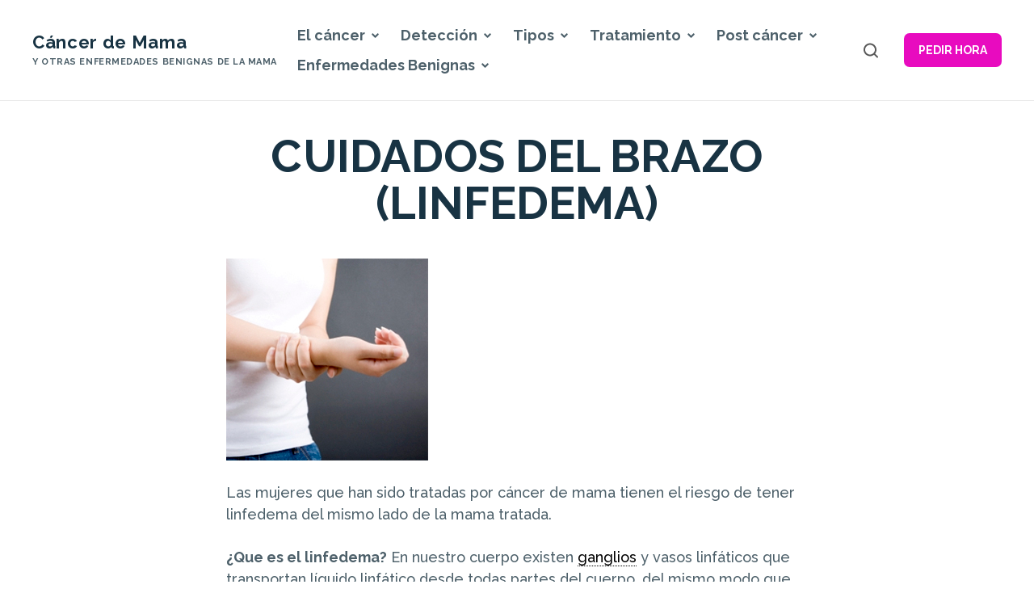

--- FILE ---
content_type: text/html; charset=UTF-8
request_url: https://cirugiademama.cl/linfedema/
body_size: 14974
content:
<!doctype html>
<html lang="es-CL">
<head>
	<meta charset="UTF-8">
	<meta name="viewport" content="width=device-width, initial-scale=1">
<title>Cuidados del Brazo (Linfedema) &#8211; Cáncer de Mama</title>
<meta name='robots' content='max-image-preview:large' />
	<style>img:is([sizes="auto" i], [sizes^="auto," i]) { contain-intrinsic-size: 3000px 1500px }</style>
	<link rel='dns-prefetch' href='//static.addtoany.com' />
<link rel='dns-prefetch' href='//www.googletagmanager.com' />
<link rel='dns-prefetch' href='//pagead2.googlesyndication.com' />
<link rel="alternate" type="application/rss+xml" title="Cáncer de Mama &raquo; Feed" href="https://cirugiademama.cl/feed/" />
<link rel="alternate" type="application/rss+xml" title="Cáncer de Mama &raquo; Feed de comentarios" href="https://cirugiademama.cl/comments/feed/" />
<script>
window._wpemojiSettings = {"baseUrl":"https:\/\/s.w.org\/images\/core\/emoji\/15.1.0\/72x72\/","ext":".png","svgUrl":"https:\/\/s.w.org\/images\/core\/emoji\/15.1.0\/svg\/","svgExt":".svg","source":{"concatemoji":"https:\/\/cirugiademama.cl\/wp-includes\/js\/wp-emoji-release.min.js?ver=197bc9ffe0ef7f128ab6c410a4798106"}};
/*! This file is auto-generated */
!function(i,n){var o,s,e;function c(e){try{var t={supportTests:e,timestamp:(new Date).valueOf()};sessionStorage.setItem(o,JSON.stringify(t))}catch(e){}}function p(e,t,n){e.clearRect(0,0,e.canvas.width,e.canvas.height),e.fillText(t,0,0);var t=new Uint32Array(e.getImageData(0,0,e.canvas.width,e.canvas.height).data),r=(e.clearRect(0,0,e.canvas.width,e.canvas.height),e.fillText(n,0,0),new Uint32Array(e.getImageData(0,0,e.canvas.width,e.canvas.height).data));return t.every(function(e,t){return e===r[t]})}function u(e,t,n){switch(t){case"flag":return n(e,"\ud83c\udff3\ufe0f\u200d\u26a7\ufe0f","\ud83c\udff3\ufe0f\u200b\u26a7\ufe0f")?!1:!n(e,"\ud83c\uddfa\ud83c\uddf3","\ud83c\uddfa\u200b\ud83c\uddf3")&&!n(e,"\ud83c\udff4\udb40\udc67\udb40\udc62\udb40\udc65\udb40\udc6e\udb40\udc67\udb40\udc7f","\ud83c\udff4\u200b\udb40\udc67\u200b\udb40\udc62\u200b\udb40\udc65\u200b\udb40\udc6e\u200b\udb40\udc67\u200b\udb40\udc7f");case"emoji":return!n(e,"\ud83d\udc26\u200d\ud83d\udd25","\ud83d\udc26\u200b\ud83d\udd25")}return!1}function f(e,t,n){var r="undefined"!=typeof WorkerGlobalScope&&self instanceof WorkerGlobalScope?new OffscreenCanvas(300,150):i.createElement("canvas"),a=r.getContext("2d",{willReadFrequently:!0}),o=(a.textBaseline="top",a.font="600 32px Arial",{});return e.forEach(function(e){o[e]=t(a,e,n)}),o}function t(e){var t=i.createElement("script");t.src=e,t.defer=!0,i.head.appendChild(t)}"undefined"!=typeof Promise&&(o="wpEmojiSettingsSupports",s=["flag","emoji"],n.supports={everything:!0,everythingExceptFlag:!0},e=new Promise(function(e){i.addEventListener("DOMContentLoaded",e,{once:!0})}),new Promise(function(t){var n=function(){try{var e=JSON.parse(sessionStorage.getItem(o));if("object"==typeof e&&"number"==typeof e.timestamp&&(new Date).valueOf()<e.timestamp+604800&&"object"==typeof e.supportTests)return e.supportTests}catch(e){}return null}();if(!n){if("undefined"!=typeof Worker&&"undefined"!=typeof OffscreenCanvas&&"undefined"!=typeof URL&&URL.createObjectURL&&"undefined"!=typeof Blob)try{var e="postMessage("+f.toString()+"("+[JSON.stringify(s),u.toString(),p.toString()].join(",")+"));",r=new Blob([e],{type:"text/javascript"}),a=new Worker(URL.createObjectURL(r),{name:"wpTestEmojiSupports"});return void(a.onmessage=function(e){c(n=e.data),a.terminate(),t(n)})}catch(e){}c(n=f(s,u,p))}t(n)}).then(function(e){for(var t in e)n.supports[t]=e[t],n.supports.everything=n.supports.everything&&n.supports[t],"flag"!==t&&(n.supports.everythingExceptFlag=n.supports.everythingExceptFlag&&n.supports[t]);n.supports.everythingExceptFlag=n.supports.everythingExceptFlag&&!n.supports.flag,n.DOMReady=!1,n.readyCallback=function(){n.DOMReady=!0}}).then(function(){return e}).then(function(){var e;n.supports.everything||(n.readyCallback(),(e=n.source||{}).concatemoji?t(e.concatemoji):e.wpemoji&&e.twemoji&&(t(e.twemoji),t(e.wpemoji)))}))}((window,document),window._wpemojiSettings);
</script>
<style id='wp-emoji-styles-inline-css'>

	img.wp-smiley, img.emoji {
		display: inline !important;
		border: none !important;
		box-shadow: none !important;
		height: 1em !important;
		width: 1em !important;
		margin: 0 0.07em !important;
		vertical-align: -0.1em !important;
		background: none !important;
		padding: 0 !important;
	}
</style>
<link rel='stylesheet' id='wp-block-library-css' href='https://cirugiademama.cl/wp-includes/css/dist/block-library/style.min.css?ver=197bc9ffe0ef7f128ab6c410a4798106' media='all' />
<style id='wp-block-library-theme-inline-css'>
.wp-block-audio :where(figcaption){color:#555;font-size:13px;text-align:center}.is-dark-theme .wp-block-audio :where(figcaption){color:#ffffffa6}.wp-block-audio{margin:0 0 1em}.wp-block-code{border:1px solid #ccc;border-radius:4px;font-family:Menlo,Consolas,monaco,monospace;padding:.8em 1em}.wp-block-embed :where(figcaption){color:#555;font-size:13px;text-align:center}.is-dark-theme .wp-block-embed :where(figcaption){color:#ffffffa6}.wp-block-embed{margin:0 0 1em}.blocks-gallery-caption{color:#555;font-size:13px;text-align:center}.is-dark-theme .blocks-gallery-caption{color:#ffffffa6}:root :where(.wp-block-image figcaption){color:#555;font-size:13px;text-align:center}.is-dark-theme :root :where(.wp-block-image figcaption){color:#ffffffa6}.wp-block-image{margin:0 0 1em}.wp-block-pullquote{border-bottom:4px solid;border-top:4px solid;color:currentColor;margin-bottom:1.75em}.wp-block-pullquote cite,.wp-block-pullquote footer,.wp-block-pullquote__citation{color:currentColor;font-size:.8125em;font-style:normal;text-transform:uppercase}.wp-block-quote{border-left:.25em solid;margin:0 0 1.75em;padding-left:1em}.wp-block-quote cite,.wp-block-quote footer{color:currentColor;font-size:.8125em;font-style:normal;position:relative}.wp-block-quote:where(.has-text-align-right){border-left:none;border-right:.25em solid;padding-left:0;padding-right:1em}.wp-block-quote:where(.has-text-align-center){border:none;padding-left:0}.wp-block-quote.is-large,.wp-block-quote.is-style-large,.wp-block-quote:where(.is-style-plain){border:none}.wp-block-search .wp-block-search__label{font-weight:700}.wp-block-search__button{border:1px solid #ccc;padding:.375em .625em}:where(.wp-block-group.has-background){padding:1.25em 2.375em}.wp-block-separator.has-css-opacity{opacity:.4}.wp-block-separator{border:none;border-bottom:2px solid;margin-left:auto;margin-right:auto}.wp-block-separator.has-alpha-channel-opacity{opacity:1}.wp-block-separator:not(.is-style-wide):not(.is-style-dots){width:100px}.wp-block-separator.has-background:not(.is-style-dots){border-bottom:none;height:1px}.wp-block-separator.has-background:not(.is-style-wide):not(.is-style-dots){height:2px}.wp-block-table{margin:0 0 1em}.wp-block-table td,.wp-block-table th{word-break:normal}.wp-block-table :where(figcaption){color:#555;font-size:13px;text-align:center}.is-dark-theme .wp-block-table :where(figcaption){color:#ffffffa6}.wp-block-video :where(figcaption){color:#555;font-size:13px;text-align:center}.is-dark-theme .wp-block-video :where(figcaption){color:#ffffffa6}.wp-block-video{margin:0 0 1em}:root :where(.wp-block-template-part.has-background){margin-bottom:0;margin-top:0;padding:1.25em 2.375em}
</style>
<style id='classic-theme-styles-inline-css'>
/*! This file is auto-generated */
.wp-block-button__link{color:#fff;background-color:#32373c;border-radius:9999px;box-shadow:none;text-decoration:none;padding:calc(.667em + 2px) calc(1.333em + 2px);font-size:1.125em}.wp-block-file__button{background:#32373c;color:#fff;text-decoration:none}
</style>
<link rel='stylesheet' id='kind-blocks-css' href='https://cirugiademama.cl/wp-content/themes/kind/assets/css/blocks.css?ver=1.0.7' media='all' />
<style id='global-styles-inline-css'>
:root{--wp--preset--aspect-ratio--square: 1;--wp--preset--aspect-ratio--4-3: 4/3;--wp--preset--aspect-ratio--3-4: 3/4;--wp--preset--aspect-ratio--3-2: 3/2;--wp--preset--aspect-ratio--2-3: 2/3;--wp--preset--aspect-ratio--16-9: 16/9;--wp--preset--aspect-ratio--9-16: 9/16;--wp--preset--color--black: #000000;--wp--preset--color--cyan-bluish-gray: #abb8c3;--wp--preset--color--white: #ffffff;--wp--preset--color--pale-pink: #f78da7;--wp--preset--color--vivid-red: #cf2e2e;--wp--preset--color--luminous-vivid-orange: #ff6900;--wp--preset--color--luminous-vivid-amber: #fcb900;--wp--preset--color--light-green-cyan: #7bdcb5;--wp--preset--color--vivid-green-cyan: #00d084;--wp--preset--color--pale-cyan-blue: #8ed1fc;--wp--preset--color--vivid-cyan-blue: #0693e3;--wp--preset--color--vivid-purple: #9b51e0;--wp--preset--color--light-grey: #f7f8f8;--wp--preset--color--light-blue: #f5fafe;--wp--preset--color--main: #e80bbf;--wp--preset--color--base: ;--wp--preset--gradient--vivid-cyan-blue-to-vivid-purple: linear-gradient(135deg,rgba(6,147,227,1) 0%,rgb(155,81,224) 100%);--wp--preset--gradient--light-green-cyan-to-vivid-green-cyan: linear-gradient(135deg,rgb(122,220,180) 0%,rgb(0,208,130) 100%);--wp--preset--gradient--luminous-vivid-amber-to-luminous-vivid-orange: linear-gradient(135deg,rgba(252,185,0,1) 0%,rgba(255,105,0,1) 100%);--wp--preset--gradient--luminous-vivid-orange-to-vivid-red: linear-gradient(135deg,rgba(255,105,0,1) 0%,rgb(207,46,46) 100%);--wp--preset--gradient--very-light-gray-to-cyan-bluish-gray: linear-gradient(135deg,rgb(238,238,238) 0%,rgb(169,184,195) 100%);--wp--preset--gradient--cool-to-warm-spectrum: linear-gradient(135deg,rgb(74,234,220) 0%,rgb(151,120,209) 20%,rgb(207,42,186) 40%,rgb(238,44,130) 60%,rgb(251,105,98) 80%,rgb(254,248,76) 100%);--wp--preset--gradient--blush-light-purple: linear-gradient(135deg,rgb(255,206,236) 0%,rgb(152,150,240) 100%);--wp--preset--gradient--blush-bordeaux: linear-gradient(135deg,rgb(254,205,165) 0%,rgb(254,45,45) 50%,rgb(107,0,62) 100%);--wp--preset--gradient--luminous-dusk: linear-gradient(135deg,rgb(255,203,112) 0%,rgb(199,81,192) 50%,rgb(65,88,208) 100%);--wp--preset--gradient--pale-ocean: linear-gradient(135deg,rgb(255,245,203) 0%,rgb(182,227,212) 50%,rgb(51,167,181) 100%);--wp--preset--gradient--electric-grass: linear-gradient(135deg,rgb(202,248,128) 0%,rgb(113,206,126) 100%);--wp--preset--gradient--midnight: linear-gradient(135deg,rgb(2,3,129) 0%,rgb(40,116,252) 100%);--wp--preset--font-size--small: 13px;--wp--preset--font-size--medium: 20px;--wp--preset--font-size--large: 36px;--wp--preset--font-size--x-large: 42px;--wp--preset--spacing--20: 0.44rem;--wp--preset--spacing--30: 0.67rem;--wp--preset--spacing--40: 1rem;--wp--preset--spacing--50: 1.5rem;--wp--preset--spacing--60: 2.25rem;--wp--preset--spacing--70: 3.38rem;--wp--preset--spacing--80: 5.06rem;--wp--preset--shadow--natural: 6px 6px 9px rgba(0, 0, 0, 0.2);--wp--preset--shadow--deep: 12px 12px 50px rgba(0, 0, 0, 0.4);--wp--preset--shadow--sharp: 6px 6px 0px rgba(0, 0, 0, 0.2);--wp--preset--shadow--outlined: 6px 6px 0px -3px rgba(255, 255, 255, 1), 6px 6px rgba(0, 0, 0, 1);--wp--preset--shadow--crisp: 6px 6px 0px rgba(0, 0, 0, 1);}:root :where(.is-layout-flow) > :first-child{margin-block-start: 0;}:root :where(.is-layout-flow) > :last-child{margin-block-end: 0;}:root :where(.is-layout-flow) > *{margin-block-start: 24px;margin-block-end: 0;}:root :where(.is-layout-constrained) > :first-child{margin-block-start: 0;}:root :where(.is-layout-constrained) > :last-child{margin-block-end: 0;}:root :where(.is-layout-constrained) > *{margin-block-start: 24px;margin-block-end: 0;}:root :where(.is-layout-flex){gap: 24px;}:root :where(.is-layout-grid){gap: 24px;}body .is-layout-flex{display: flex;}.is-layout-flex{flex-wrap: wrap;align-items: center;}.is-layout-flex > :is(*, div){margin: 0;}body .is-layout-grid{display: grid;}.is-layout-grid > :is(*, div){margin: 0;}.has-black-color{color: var(--wp--preset--color--black) !important;}.has-cyan-bluish-gray-color{color: var(--wp--preset--color--cyan-bluish-gray) !important;}.has-white-color{color: var(--wp--preset--color--white) !important;}.has-pale-pink-color{color: var(--wp--preset--color--pale-pink) !important;}.has-vivid-red-color{color: var(--wp--preset--color--vivid-red) !important;}.has-luminous-vivid-orange-color{color: var(--wp--preset--color--luminous-vivid-orange) !important;}.has-luminous-vivid-amber-color{color: var(--wp--preset--color--luminous-vivid-amber) !important;}.has-light-green-cyan-color{color: var(--wp--preset--color--light-green-cyan) !important;}.has-vivid-green-cyan-color{color: var(--wp--preset--color--vivid-green-cyan) !important;}.has-pale-cyan-blue-color{color: var(--wp--preset--color--pale-cyan-blue) !important;}.has-vivid-cyan-blue-color{color: var(--wp--preset--color--vivid-cyan-blue) !important;}.has-vivid-purple-color{color: var(--wp--preset--color--vivid-purple) !important;}.has-light-grey-color{color: var(--wp--preset--color--light-grey) !important;}.has-light-blue-color{color: var(--wp--preset--color--light-blue) !important;}.has-main-color{color: var(--wp--preset--color--main) !important;}.has-base-color{color: var(--wp--preset--color--base) !important;}.has-black-background-color{background-color: var(--wp--preset--color--black) !important;}.has-cyan-bluish-gray-background-color{background-color: var(--wp--preset--color--cyan-bluish-gray) !important;}.has-white-background-color{background-color: var(--wp--preset--color--white) !important;}.has-pale-pink-background-color{background-color: var(--wp--preset--color--pale-pink) !important;}.has-vivid-red-background-color{background-color: var(--wp--preset--color--vivid-red) !important;}.has-luminous-vivid-orange-background-color{background-color: var(--wp--preset--color--luminous-vivid-orange) !important;}.has-luminous-vivid-amber-background-color{background-color: var(--wp--preset--color--luminous-vivid-amber) !important;}.has-light-green-cyan-background-color{background-color: var(--wp--preset--color--light-green-cyan) !important;}.has-vivid-green-cyan-background-color{background-color: var(--wp--preset--color--vivid-green-cyan) !important;}.has-pale-cyan-blue-background-color{background-color: var(--wp--preset--color--pale-cyan-blue) !important;}.has-vivid-cyan-blue-background-color{background-color: var(--wp--preset--color--vivid-cyan-blue) !important;}.has-vivid-purple-background-color{background-color: var(--wp--preset--color--vivid-purple) !important;}.has-light-grey-background-color{background-color: var(--wp--preset--color--light-grey) !important;}.has-light-blue-background-color{background-color: var(--wp--preset--color--light-blue) !important;}.has-main-background-color{background-color: var(--wp--preset--color--main) !important;}.has-base-background-color{background-color: var(--wp--preset--color--base) !important;}.has-black-border-color{border-color: var(--wp--preset--color--black) !important;}.has-cyan-bluish-gray-border-color{border-color: var(--wp--preset--color--cyan-bluish-gray) !important;}.has-white-border-color{border-color: var(--wp--preset--color--white) !important;}.has-pale-pink-border-color{border-color: var(--wp--preset--color--pale-pink) !important;}.has-vivid-red-border-color{border-color: var(--wp--preset--color--vivid-red) !important;}.has-luminous-vivid-orange-border-color{border-color: var(--wp--preset--color--luminous-vivid-orange) !important;}.has-luminous-vivid-amber-border-color{border-color: var(--wp--preset--color--luminous-vivid-amber) !important;}.has-light-green-cyan-border-color{border-color: var(--wp--preset--color--light-green-cyan) !important;}.has-vivid-green-cyan-border-color{border-color: var(--wp--preset--color--vivid-green-cyan) !important;}.has-pale-cyan-blue-border-color{border-color: var(--wp--preset--color--pale-cyan-blue) !important;}.has-vivid-cyan-blue-border-color{border-color: var(--wp--preset--color--vivid-cyan-blue) !important;}.has-vivid-purple-border-color{border-color: var(--wp--preset--color--vivid-purple) !important;}.has-light-grey-border-color{border-color: var(--wp--preset--color--light-grey) !important;}.has-light-blue-border-color{border-color: var(--wp--preset--color--light-blue) !important;}.has-main-border-color{border-color: var(--wp--preset--color--main) !important;}.has-base-border-color{border-color: var(--wp--preset--color--base) !important;}.has-vivid-cyan-blue-to-vivid-purple-gradient-background{background: var(--wp--preset--gradient--vivid-cyan-blue-to-vivid-purple) !important;}.has-light-green-cyan-to-vivid-green-cyan-gradient-background{background: var(--wp--preset--gradient--light-green-cyan-to-vivid-green-cyan) !important;}.has-luminous-vivid-amber-to-luminous-vivid-orange-gradient-background{background: var(--wp--preset--gradient--luminous-vivid-amber-to-luminous-vivid-orange) !important;}.has-luminous-vivid-orange-to-vivid-red-gradient-background{background: var(--wp--preset--gradient--luminous-vivid-orange-to-vivid-red) !important;}.has-very-light-gray-to-cyan-bluish-gray-gradient-background{background: var(--wp--preset--gradient--very-light-gray-to-cyan-bluish-gray) !important;}.has-cool-to-warm-spectrum-gradient-background{background: var(--wp--preset--gradient--cool-to-warm-spectrum) !important;}.has-blush-light-purple-gradient-background{background: var(--wp--preset--gradient--blush-light-purple) !important;}.has-blush-bordeaux-gradient-background{background: var(--wp--preset--gradient--blush-bordeaux) !important;}.has-luminous-dusk-gradient-background{background: var(--wp--preset--gradient--luminous-dusk) !important;}.has-pale-ocean-gradient-background{background: var(--wp--preset--gradient--pale-ocean) !important;}.has-electric-grass-gradient-background{background: var(--wp--preset--gradient--electric-grass) !important;}.has-midnight-gradient-background{background: var(--wp--preset--gradient--midnight) !important;}.has-small-font-size{font-size: var(--wp--preset--font-size--small) !important;}.has-medium-font-size{font-size: var(--wp--preset--font-size--medium) !important;}.has-large-font-size{font-size: var(--wp--preset--font-size--large) !important;}.has-x-large-font-size{font-size: var(--wp--preset--font-size--x-large) !important;}
:root :where(.wp-block-pullquote){font-size: 1.5em;line-height: 1.6;}
</style>
<link rel='stylesheet' id='contact-form-7-css' href='https://cirugiademama.cl/wp-content/plugins/contact-form-7/includes/css/styles.css?ver=6.0.6' media='all' />
<link rel='stylesheet' id='kind-css' href='https://cirugiademama.cl/wp-content/themes/kind/style.css?ver=1.0.7' media='all' />
<style id='kind-inline-css'>
:root {
	--kind-color-main:         #e80bbf;
	--kind-color-main-active:    #e209ac;

	--kind-page-bg-color:        #ffffff;
	--kind-page-bg-color-dark:   #cccccc;

	--kind-page-text-color-light:  #e7ffff;

	--kind-color-base:       #4d606a;
	--kind-font-family-base: "Raleway", Arial, sans-serif;
	--kind-font-weight-base: 500;
	--kind-font-size-base:   18px;
	--kind-font-style-base:  normal;

	--kind-color-headings:       #183343;
	--kind-font-family-headings: "Raleway", Arial, sans-serif;
	--kind-font-weight-headings: 700;
	--kind-font-style-headings:  normal;

	--kind-font-size-menu: 18px;

	--kind-completed-project-color: #4d606a;
	--kind-completed-project-opacity: 0.8;
}
:root {
	--kind-header-height: 124px;
	--kind-header-background: #ffffff;
}
.kind-header-logo {
	--kind-color-logo: #183343;
	--kind-color-logo-desc: #4d606a;
	
}
.kind-header-nav {
	--kind-color-menu: #4d606a;
	--kind-color-menu-hover: #dd1400;
}


:root {
	--kind-footer-background: #f7f8f8;
	--kind-footer-heading-color: #183343;
	--kind-footer-color: #4d606a;
	--kind-footer-link-color: #d30a6a;
	--kind-footer-link-color-hover: #ab0957;
}
.kind-footer {
	--kind-footersocial-color: #183343;
	--kind-footersocial-color-hover: #4d606a;
}
.kind-footer-logo {
	--kind-color-logo: #183343;
	--kind-color-logo-desc: #4d606a;
	
}

</style>
<style id='akismet-widget-style-inline-css'>

			.a-stats {
				--akismet-color-mid-green: #357b49;
				--akismet-color-white: #fff;
				--akismet-color-light-grey: #f6f7f7;

				max-width: 350px;
				width: auto;
			}

			.a-stats * {
				all: unset;
				box-sizing: border-box;
			}

			.a-stats strong {
				font-weight: 600;
			}

			.a-stats a.a-stats__link,
			.a-stats a.a-stats__link:visited,
			.a-stats a.a-stats__link:active {
				background: var(--akismet-color-mid-green);
				border: none;
				box-shadow: none;
				border-radius: 8px;
				color: var(--akismet-color-white);
				cursor: pointer;
				display: block;
				font-family: -apple-system, BlinkMacSystemFont, 'Segoe UI', 'Roboto', 'Oxygen-Sans', 'Ubuntu', 'Cantarell', 'Helvetica Neue', sans-serif;
				font-weight: 500;
				padding: 12px;
				text-align: center;
				text-decoration: none;
				transition: all 0.2s ease;
			}

			/* Extra specificity to deal with TwentyTwentyOne focus style */
			.widget .a-stats a.a-stats__link:focus {
				background: var(--akismet-color-mid-green);
				color: var(--akismet-color-white);
				text-decoration: none;
			}

			.a-stats a.a-stats__link:hover {
				filter: brightness(110%);
				box-shadow: 0 4px 12px rgba(0, 0, 0, 0.06), 0 0 2px rgba(0, 0, 0, 0.16);
			}

			.a-stats .count {
				color: var(--akismet-color-white);
				display: block;
				font-size: 1.5em;
				line-height: 1.4;
				padding: 0 13px;
				white-space: nowrap;
			}
		
</style>
<link rel='stylesheet' id='addtoany-css' href='https://cirugiademama.cl/wp-content/plugins/add-to-any/addtoany.min.css?ver=1.16' media='all' />
<script id="addtoany-core-js-before">
window.a2a_config=window.a2a_config||{};a2a_config.callbacks=[];a2a_config.overlays=[];a2a_config.templates={};a2a_localize = {
	Share: "Share",
	Save: "Save",
	Subscribe: "Subscribe",
	Email: "Email",
	Bookmark: "Bookmark",
	ShowAll: "Show all",
	ShowLess: "Show less",
	FindServices: "Find service(s)",
	FindAnyServiceToAddTo: "Instantly find any service to add to",
	PoweredBy: "Powered by",
	ShareViaEmail: "Share via email",
	SubscribeViaEmail: "Subscribe via email",
	BookmarkInYourBrowser: "Bookmark in your browser",
	BookmarkInstructions: "Press Ctrl+D or \u2318+D to bookmark this page",
	AddToYourFavorites: "Add to your favorites",
	SendFromWebOrProgram: "Send from any email address or email program",
	EmailProgram: "Email program",
	More: "More&#8230;",
	ThanksForSharing: "Thanks for sharing!",
	ThanksForFollowing: "Thanks for following!"
};
</script>
<script defer src="https://static.addtoany.com/menu/page.js" id="addtoany-core-js"></script>
<script src="https://cirugiademama.cl/wp-includes/js/jquery/jquery.min.js?ver=3.7.1" id="jquery-core-js"></script>
<script src="https://cirugiademama.cl/wp-includes/js/jquery/jquery-migrate.min.js?ver=3.4.1" id="jquery-migrate-js"></script>
<script defer src="https://cirugiademama.cl/wp-content/plugins/add-to-any/addtoany.min.js?ver=1.1" id="addtoany-jquery-js"></script>

<!-- Google tag (gtag.js) snippet added by Site Kit -->

<!-- Google Analytics snippet added by Site Kit -->
<script src="https://www.googletagmanager.com/gtag/js?id=GT-PLHGT5S" id="google_gtagjs-js" async></script>
<script id="google_gtagjs-js-after">
window.dataLayer = window.dataLayer || [];function gtag(){dataLayer.push(arguments);}
gtag("set","linker",{"domains":["cirugiademama.cl"]});
gtag("js", new Date());
gtag("set", "developer_id.dZTNiMT", true);
gtag("config", "GT-PLHGT5S");
</script>

<!-- End Google tag (gtag.js) snippet added by Site Kit -->
<link rel="https://api.w.org/" href="https://cirugiademama.cl/wp-json/" /><link rel="alternate" title="JSON" type="application/json" href="https://cirugiademama.cl/wp-json/wp/v2/pages/154" /><link rel="EditURI" type="application/rsd+xml" title="RSD" href="https://cirugiademama.cl/xmlrpc.php?rsd" />

<link rel="canonical" href="https://cirugiademama.cl/linfedema/" />
<link rel='shortlink' href='https://cirugiademama.cl/?p=154' />
<link rel="alternate" title="oEmbed (JSON)" type="application/json+oembed" href="https://cirugiademama.cl/wp-json/oembed/1.0/embed?url=https%3A%2F%2Fcirugiademama.cl%2Flinfedema%2F" />
<link rel="alternate" title="oEmbed (XML)" type="text/xml+oembed" href="https://cirugiademama.cl/wp-json/oembed/1.0/embed?url=https%3A%2F%2Fcirugiademama.cl%2Flinfedema%2F&#038;format=xml" />
<meta name="generator" content="Site Kit by Google 1.155.0" />
<!-- Google AdSense meta tags added by Site Kit -->
<meta name="google-adsense-platform-account" content="ca-host-pub-2644536267352236">
<meta name="google-adsense-platform-domain" content="sitekit.withgoogle.com">
<!-- End Google AdSense meta tags added by Site Kit -->
<!-- All in one Favicon 4.8 --><link rel="shortcut icon" href="http://www.cirugiademama.cl/wp-content/uploads/2014/07/cirugiademama.ico" />
<link rel="icon" href="http://www.cirugiademama.cl/wp-content/uploads/2014/07/cirugiademama-16.gif" type="image/gif"/>
<link rel="icon" href="http://www.cirugiademama.cl/wp-content/uploads/2014/07/cirugiademama.png" type="image/png"/>
<link rel="apple-touch-icon-precomposed" href="http://www.cirugiademama.cl/wp-content/uploads/2014/07/cirugiademama-apple.png" />

<!-- Google AdSense snippet added by Site Kit -->
<script async src="https://pagead2.googlesyndication.com/pagead/js/adsbygoogle.js?client=ca-pub-2450361199300974&amp;host=ca-host-pub-2644536267352236" crossorigin="anonymous"></script>

<!-- End Google AdSense snippet added by Site Kit -->
<link rel="icon" href="https://cirugiademama.cl/wp-content/uploads/2014/06/cirugiademama.png" sizes="32x32" />
<link rel="icon" href="https://cirugiademama.cl/wp-content/uploads/2014/06/cirugiademama.png" sizes="192x192" />
<link rel="apple-touch-icon" href="https://cirugiademama.cl/wp-content/uploads/2014/06/cirugiademama.png" />
<meta name="msapplication-TileImage" content="https://cirugiademama.cl/wp-content/uploads/2014/06/cirugiademama.png" />
<script async src="https://pagead2.googlesyndication.com/pagead/js/adsbygoogle.js?client=ca-pub-2450361199300974" crossorigin="anonymous"></script></head>

<body id="top" class="wp-singular page-template-default page page-id-154 wp-embed-responsive wp-theme-kind">
	<a class="skip-link screen-reader-text" href="#content">
		Skip to content	</a>

	
<header class="kind-header">
	<div class="kind-container-fluid">
		<div class="kind-header__inner kind-header__inner-desktop">
			<div class="kind-header__col kind-col-left">
						<a href="https://cirugiademama.cl/" rel="home" class="kind-header-logo">
			<div class="kind-header-logo__inner">
				
									<div class="text">
													<span class="logo-name">Cáncer de Mama</span>
																			<span class="logo-desc">y otras enfermedades benignas de la mama</span>
											</div>
				
			</div>
		</a>
					</div>
			<div class="kind-header__col kind-col-right">
				<nav class="kind-header-nav" aria-label="Primary menu"><ul id="menu-menu-principal" class="menu kind-nav-menu"><li id="menu-item-322" class="menu-item menu-item-type-custom menu-item-object-custom menu-item-has-children menu-item-322"><a href="#"><span>El cáncer</span></a><button class="kind-submenu-toggle" aria-label="Expand child menu" role="button" aria-expanded="false">
				<svg viewBox="0 0 320 512" width="9px" height="14px" aria-hidden="true" xmlns="http://www.w3.org/2000/svg">
					<path fill="currentColor" d="M143 352.3L7 216.3c-9.4-9.4-9.4-24.6 0-33.9l22.6-22.6c9.4-9.4 24.6-9.4 33.9 0l96.4 96.4 96.4-96.4c9.4-9.4 24.6-9.4 33.9 0l22.6 22.6c9.4 9.4 9.4 24.6 0 33.9l-136 136c-9.2 9.4-24.4 9.4-33.8 0z" />
				</svg>
			</button>
<ul class="sub-menu">
	<li id="menu-item-360" class="menu-item menu-item-type-post_type menu-item-object-page menu-item-360"><a href="https://cirugiademama.cl/que-es-el-cancer/">¿Qué es el Cáncer?</a></li>
	<li id="menu-item-323" class="menu-item menu-item-type-post_type menu-item-object-page menu-item-323"><a href="https://cirugiademama.cl/mi-riesgo/">¿Cual es mi riesgo?</a></li>
	<li id="menu-item-324" class="menu-item menu-item-type-post_type menu-item-object-page menu-item-324"><a href="https://cirugiademama.cl/etapas-del-cancer/">Etapas del Cáncer</a></li>
</ul>
</li>
<li id="menu-item-182" class="menu-item menu-item-type-custom menu-item-object-custom menu-item-has-children menu-item-182"><a href="#"><span>Detección</span></a><button class="kind-submenu-toggle" aria-label="Expand child menu" role="button" aria-expanded="false">
				<svg viewBox="0 0 320 512" width="9px" height="14px" aria-hidden="true" xmlns="http://www.w3.org/2000/svg">
					<path fill="currentColor" d="M143 352.3L7 216.3c-9.4-9.4-9.4-24.6 0-33.9l22.6-22.6c9.4-9.4 24.6-9.4 33.9 0l96.4 96.4 96.4-96.4c9.4-9.4 24.6-9.4 33.9 0l22.6 22.6c9.4 9.4 9.4 24.6 0 33.9l-136 136c-9.2 9.4-24.4 9.4-33.8 0z" />
				</svg>
			</button>
<ul class="sub-menu">
	<li id="menu-item-327" class="menu-item menu-item-type-post_type menu-item-object-page menu-item-327"><a href="https://cirugiademama.cl/sintomas/">Síntomas</a></li>
	<li id="menu-item-325" class="menu-item menu-item-type-post_type menu-item-object-page menu-item-325"><a href="https://cirugiademama.cl/autoexamen-mamario/">Autoexamen Mamario</a></li>
	<li id="menu-item-326" class="menu-item menu-item-type-post_type menu-item-object-page menu-item-326"><a href="https://cirugiademama.cl/examen-fisico-por-especialista/">Examen físico por especialista</a></li>
	<li id="menu-item-335" class="menu-item menu-item-type-post_type menu-item-object-page menu-item-335"><a href="https://cirugiademama.cl/mamografia/">Mamografía</a></li>
	<li id="menu-item-377" class="menu-item menu-item-type-post_type menu-item-object-page menu-item-377"><a href="https://cirugiademama.cl/mamografia-3d/">Mamografía 3D</a></li>
	<li id="menu-item-334" class="menu-item menu-item-type-post_type menu-item-object-page menu-item-334"><a href="https://cirugiademama.cl/ecografia/">Ecografía</a></li>
	<li id="menu-item-342" class="menu-item menu-item-type-post_type menu-item-object-page menu-item-342"><a href="https://cirugiademama.cl/resonancia-magnetica/">Resonancia Magnética</a></li>
	<li id="menu-item-340" class="menu-item menu-item-type-post_type menu-item-object-page menu-item-340"><a href="https://cirugiademama.cl/biopsia/">Biopsia</a></li>
</ul>
</li>
<li id="menu-item-183" class="menu-item menu-item-type-custom menu-item-object-custom menu-item-has-children menu-item-183"><a href="#"><span>Tipos</span></a><button class="kind-submenu-toggle" aria-label="Expand child menu" role="button" aria-expanded="false">
				<svg viewBox="0 0 320 512" width="9px" height="14px" aria-hidden="true" xmlns="http://www.w3.org/2000/svg">
					<path fill="currentColor" d="M143 352.3L7 216.3c-9.4-9.4-9.4-24.6 0-33.9l22.6-22.6c9.4-9.4 24.6-9.4 33.9 0l96.4 96.4 96.4-96.4c9.4-9.4 24.6-9.4 33.9 0l22.6 22.6c9.4 9.4 9.4 24.6 0 33.9l-136 136c-9.2 9.4-24.4 9.4-33.8 0z" />
				</svg>
			</button>
<ul class="sub-menu">
	<li id="menu-item-455" class="menu-item menu-item-type-post_type menu-item-object-page menu-item-455"><a href="https://cirugiademama.cl/cancer-in-situ/">Cáncer In-situ</a></li>
	<li id="menu-item-456" class="menu-item menu-item-type-post_type menu-item-object-page menu-item-456"><a href="https://cirugiademama.cl/cancer-invasor/">Cáncer Invasor</a></li>
	<li id="menu-item-187" class="menu-item menu-item-type-post_type menu-item-object-page menu-item-187"><a href="https://cirugiademama.cl/tipos-especiales/">Tipos Especiales</a></li>
	<li id="menu-item-193" class="menu-item menu-item-type-post_type menu-item-object-page menu-item-193"><a href="https://cirugiademama.cl/cancer-inflamatorio/">Cáncer Inflamatorio</a></li>
	<li id="menu-item-465" class="menu-item menu-item-type-post_type menu-item-object-page menu-item-465"><a href="https://cirugiademama.cl/enfermedad-de-paget/">Enfermedad de Paget</a></li>
	<li id="menu-item-458" class="menu-item menu-item-type-post_type menu-item-object-page menu-item-458"><a href="https://cirugiademama.cl/cancer-de-mama-en-hombres/">Cáncer de Mama en Hombres</a></li>
</ul>
</li>
<li id="menu-item-184" class="menu-item menu-item-type-custom menu-item-object-custom menu-item-has-children menu-item-184"><a href="#"><span>Tratamiento</span></a><button class="kind-submenu-toggle" aria-label="Expand child menu" role="button" aria-expanded="false">
				<svg viewBox="0 0 320 512" width="9px" height="14px" aria-hidden="true" xmlns="http://www.w3.org/2000/svg">
					<path fill="currentColor" d="M143 352.3L7 216.3c-9.4-9.4-9.4-24.6 0-33.9l22.6-22.6c9.4-9.4 24.6-9.4 33.9 0l96.4 96.4 96.4-96.4c9.4-9.4 24.6-9.4 33.9 0l22.6 22.6c9.4 9.4 9.4 24.6 0 33.9l-136 136c-9.2 9.4-24.4 9.4-33.8 0z" />
				</svg>
			</button>
<ul class="sub-menu">
	<li id="menu-item-198" class="menu-item menu-item-type-post_type menu-item-object-page menu-item-198"><a href="https://cirugiademama.cl/cirugia/">Cirugía</a></li>
	<li id="menu-item-196" class="menu-item menu-item-type-post_type menu-item-object-page menu-item-196"><a href="https://cirugiademama.cl/quimioterapia/">Quimioterapia</a></li>
	<li id="menu-item-195" class="menu-item menu-item-type-post_type menu-item-object-page menu-item-195"><a href="https://cirugiademama.cl/terapia-hormonal/">Terapia Hormonal</a></li>
	<li id="menu-item-197" class="menu-item menu-item-type-post_type menu-item-object-page menu-item-197"><a href="https://cirugiademama.cl/radioterapia/">Radioterapia</a></li>
	<li id="menu-item-194" class="menu-item menu-item-type-post_type menu-item-object-page menu-item-194"><a href="https://cirugiademama.cl/herceptina/">Terapias Target</a></li>
</ul>
</li>
<li id="menu-item-185" class="menu-item menu-item-type-custom menu-item-object-custom current-menu-ancestor current-menu-parent menu-item-has-children menu-item-185"><a href="#"><span>Post cáncer</span></a><button class="kind-submenu-toggle" aria-label="Expand child menu" role="button" aria-expanded="false">
				<svg viewBox="0 0 320 512" width="9px" height="14px" aria-hidden="true" xmlns="http://www.w3.org/2000/svg">
					<path fill="currentColor" d="M143 352.3L7 216.3c-9.4-9.4-9.4-24.6 0-33.9l22.6-22.6c9.4-9.4 24.6-9.4 33.9 0l96.4 96.4 96.4-96.4c9.4-9.4 24.6-9.4 33.9 0l22.6 22.6c9.4 9.4 9.4 24.6 0 33.9l-136 136c-9.2 9.4-24.4 9.4-33.8 0z" />
				</svg>
			</button>
<ul class="sub-menu">
	<li id="menu-item-191" class="menu-item menu-item-type-post_type menu-item-object-page current-menu-item page_item page-item-154 current_page_item menu-item-191"><a href="https://cirugiademama.cl/linfedema/" aria-current="page">Linfedema</a></li>
	<li id="menu-item-382" class="menu-item menu-item-type-post_type menu-item-object-page menu-item-382"><a href="https://cirugiademama.cl/alimentacion-y-ejercicio/">Alimentación y Ejercicio</a></li>
	<li id="menu-item-192" class="menu-item menu-item-type-post_type menu-item-object-page menu-item-192"><a href="https://cirugiademama.cl/fertilidad-y-sexualidad/">Fertilidad y Sexualidad</a></li>
	<li id="menu-item-190" class="menu-item menu-item-type-post_type menu-item-object-page menu-item-190"><a href="https://cirugiademama.cl/recurrencia/">Recurrencia</a></li>
</ul>
</li>
<li id="menu-item-343" class="menu-item menu-item-type-custom menu-item-object-custom menu-item-has-children menu-item-343"><a href="#"><span>Enfermedades Benignas</span></a><button class="kind-submenu-toggle" aria-label="Expand child menu" role="button" aria-expanded="false">
				<svg viewBox="0 0 320 512" width="9px" height="14px" aria-hidden="true" xmlns="http://www.w3.org/2000/svg">
					<path fill="currentColor" d="M143 352.3L7 216.3c-9.4-9.4-9.4-24.6 0-33.9l22.6-22.6c9.4-9.4 24.6-9.4 33.9 0l96.4 96.4 96.4-96.4c9.4-9.4 24.6-9.4 33.9 0l22.6 22.6c9.4 9.4 9.4 24.6 0 33.9l-136 136c-9.2 9.4-24.4 9.4-33.8 0z" />
				</svg>
			</button>
<ul class="sub-menu">
	<li id="menu-item-351" class="menu-item menu-item-type-post_type menu-item-object-page menu-item-351"><a href="https://cirugiademama.cl/tumores-benignos/">Tumores Benignos</a></li>
	<li id="menu-item-350" class="menu-item menu-item-type-post_type menu-item-object-page menu-item-350"><a href="https://cirugiademama.cl/ginecomastia/">Ginecomastia</a></li>
</ul>
</li>
</ul></nav>		<button class="kind-search-toggle" type="button" aria-label="Open search">
			<svg width="18" height="19" viewBox="0 0 18 19" fill="none" xmlns="http://www.w3.org/2000/svg">
				<path fill-rule="evenodd" clip-rule="evenodd" d="M2 8.5C2 5.191 4.691 2.5 8 2.5C11.309 2.5 14 5.191 14 8.5C14 11.809 11.309 14.5 8 14.5C4.691 14.5 2 11.809 2 8.5ZM17.707 16.793L14.312 13.397C15.365 12.043 16 10.346 16 8.5C16 4.089 12.411 0.5 8 0.5C3.589 0.5 0 4.089 0 8.5C0 12.911 3.589 16.5 8 16.5C9.846 16.5 11.543 15.865 12.897 14.812L16.293 18.207C16.488 18.402 16.744 18.5 17 18.5C17.256 18.5 17.512 18.402 17.707 18.207C18.098 17.816 18.098 17.184 17.707 16.793Z" fill="currentColor"/>
			</svg>
		</button>
					<a href="https://www.clinicasantamaria.cl/reserva-horas/reserva" role="button" class="kind-button kind-button-sm">
				Pedir hora			</a>
						</div>
		</div>
		
<div class="kind-header__inner kind-header__inner-mobile">
	<div class="kind-header__col kind-col-left">
				<a href="https://cirugiademama.cl/" rel="home" class="kind-header-mobile-logo">
		Cáncer de Mama		</a>
			</div>
	<div class="kind-header__col kind-col-right">
					<a href="https://www.clinicasantamaria.cl/reserva-horas/reserva" role="button" class="kind-button kind-button-xs">
				Pedir hora			</a>
						<button class="kind-offcanvas-toggle" aria-label="Open Off-Canvas">
		<span></span>
		<span></span>
		<span></span>
	</button>
		</div>
</div>
	</div>
		<div class="kind-search" tabindex="-1">
		<div class="kind-search__inner">
			<div class="kind-container">
				
<form role="search" method="get" class="kind-search__form" action="https://cirugiademama.cl/">

	<label for="search-form-1" class="screen-reader-text">Search</label>

	<input type="search" class="kind-search__input" id="search-form-1" value="" name="s" placeholder="Enter text to search ..." aria-label="Search" autocomplete="off">

	<button class="kind-search__submit" type="submit" aria-label="Start search">
		<svg width="18" height="19" viewBox="0 0 18 19" fill="none" xmlns="http://www.w3.org/2000/svg">
			<path fill-rule="evenodd" clip-rule="evenodd" d="M2 8.5C2 5.191 4.691 2.5 8 2.5C11.309 2.5 14 5.191 14 8.5C14 11.809 11.309 14.5 8 14.5C4.691 14.5 2 11.809 2 8.5ZM17.707 16.793L14.312 13.397C15.365 12.043 16 10.346 16 8.5C16 4.089 12.411 0.5 8 0.5C3.589 0.5 0 4.089 0 8.5C0 12.911 3.589 16.5 8 16.5C9.846 16.5 11.543 15.865 12.897 14.812L16.293 18.207C16.488 18.402 16.744 18.5 17 18.5C17.256 18.5 17.512 18.402 17.707 18.207C18.098 17.816 18.098 17.184 17.707 16.793Z" fill="currentColor"/>
		</svg>
	</button>

</form>
			</div>
		</div>
		<button class="kind-search-close" aria-label="Close search"></button>
	</div>
		
<div class="nav-overlay"></div>

<div id="site_nav" class="site-nav" tabindex="-1">

	<div class="site-nav-title">
		
		<a href="https://cirugiademama.cl/" rel="home" class="snt-cell" aria-hidden="true" tabindex="-1">
			<span class="logo-name"><span>Cáncer de Mama</span></span>
		</a>

		
			<button class="trigger-button close kind-offcanvas-close" aria-label="Close Off-Canvas">
		<svg width="24" height="24" viewBox="0 0 14 14" version="1.1" xmlns="http://www.w3.org/2000/svg" aria-hidden="true" focusable="false">
			<path d="M14 1.41L12.59 0 7 5.59 1.41 0 0 1.41 5.59 7 0 12.59 1.41 14 7 8.41 12.59 14 14 12.59 8.41 7 14 1.41z" />
		</svg>	</button>
		</div>

	<nav class="nav-main-menu" aria-label="Primary menu"><ul id="menu-menu-principal-1" class="main-menu"><li class="menu-item menu-item-type-custom menu-item-object-custom menu-item-has-children menu-item-322"><a href="#"><span>El cáncer</span></a><button class="kind-mobile-submenu-toggle" aria-label="Expand child menu" role="button" aria-expanded="false">
				<svg viewBox="0 0 320 512" width="9px" height="14px" aria-hidden="true" xmlns="http://www.w3.org/2000/svg">
					<path fill="currentColor" d="M143 352.3L7 216.3c-9.4-9.4-9.4-24.6 0-33.9l22.6-22.6c9.4-9.4 24.6-9.4 33.9 0l96.4 96.4 96.4-96.4c9.4-9.4 24.6-9.4 33.9 0l22.6 22.6c9.4 9.4 9.4 24.6 0 33.9l-136 136c-9.2 9.4-24.4 9.4-33.8 0z" />
				</svg>
			</button>
<ul class="sub-menu">
	<li class="menu-item menu-item-type-post_type menu-item-object-page menu-item-360"><a href="https://cirugiademama.cl/que-es-el-cancer/">¿Qué es el Cáncer?</a></li>
	<li class="menu-item menu-item-type-post_type menu-item-object-page menu-item-323"><a href="https://cirugiademama.cl/mi-riesgo/">¿Cual es mi riesgo?</a></li>
	<li class="menu-item menu-item-type-post_type menu-item-object-page menu-item-324"><a href="https://cirugiademama.cl/etapas-del-cancer/">Etapas del Cáncer</a></li>
</ul>
</li>
<li class="menu-item menu-item-type-custom menu-item-object-custom menu-item-has-children menu-item-182"><a href="#"><span>Detección</span></a><button class="kind-mobile-submenu-toggle" aria-label="Expand child menu" role="button" aria-expanded="false">
				<svg viewBox="0 0 320 512" width="9px" height="14px" aria-hidden="true" xmlns="http://www.w3.org/2000/svg">
					<path fill="currentColor" d="M143 352.3L7 216.3c-9.4-9.4-9.4-24.6 0-33.9l22.6-22.6c9.4-9.4 24.6-9.4 33.9 0l96.4 96.4 96.4-96.4c9.4-9.4 24.6-9.4 33.9 0l22.6 22.6c9.4 9.4 9.4 24.6 0 33.9l-136 136c-9.2 9.4-24.4 9.4-33.8 0z" />
				</svg>
			</button>
<ul class="sub-menu">
	<li class="menu-item menu-item-type-post_type menu-item-object-page menu-item-327"><a href="https://cirugiademama.cl/sintomas/">Síntomas</a></li>
	<li class="menu-item menu-item-type-post_type menu-item-object-page menu-item-325"><a href="https://cirugiademama.cl/autoexamen-mamario/">Autoexamen Mamario</a></li>
	<li class="menu-item menu-item-type-post_type menu-item-object-page menu-item-326"><a href="https://cirugiademama.cl/examen-fisico-por-especialista/">Examen físico por especialista</a></li>
	<li class="menu-item menu-item-type-post_type menu-item-object-page menu-item-335"><a href="https://cirugiademama.cl/mamografia/">Mamografía</a></li>
	<li class="menu-item menu-item-type-post_type menu-item-object-page menu-item-377"><a href="https://cirugiademama.cl/mamografia-3d/">Mamografía 3D</a></li>
	<li class="menu-item menu-item-type-post_type menu-item-object-page menu-item-334"><a href="https://cirugiademama.cl/ecografia/">Ecografía</a></li>
	<li class="menu-item menu-item-type-post_type menu-item-object-page menu-item-342"><a href="https://cirugiademama.cl/resonancia-magnetica/">Resonancia Magnética</a></li>
	<li class="menu-item menu-item-type-post_type menu-item-object-page menu-item-340"><a href="https://cirugiademama.cl/biopsia/">Biopsia</a></li>
</ul>
</li>
<li class="menu-item menu-item-type-custom menu-item-object-custom menu-item-has-children menu-item-183"><a href="#"><span>Tipos</span></a><button class="kind-mobile-submenu-toggle" aria-label="Expand child menu" role="button" aria-expanded="false">
				<svg viewBox="0 0 320 512" width="9px" height="14px" aria-hidden="true" xmlns="http://www.w3.org/2000/svg">
					<path fill="currentColor" d="M143 352.3L7 216.3c-9.4-9.4-9.4-24.6 0-33.9l22.6-22.6c9.4-9.4 24.6-9.4 33.9 0l96.4 96.4 96.4-96.4c9.4-9.4 24.6-9.4 33.9 0l22.6 22.6c9.4 9.4 9.4 24.6 0 33.9l-136 136c-9.2 9.4-24.4 9.4-33.8 0z" />
				</svg>
			</button>
<ul class="sub-menu">
	<li class="menu-item menu-item-type-post_type menu-item-object-page menu-item-455"><a href="https://cirugiademama.cl/cancer-in-situ/">Cáncer In-situ</a></li>
	<li class="menu-item menu-item-type-post_type menu-item-object-page menu-item-456"><a href="https://cirugiademama.cl/cancer-invasor/">Cáncer Invasor</a></li>
	<li class="menu-item menu-item-type-post_type menu-item-object-page menu-item-187"><a href="https://cirugiademama.cl/tipos-especiales/">Tipos Especiales</a></li>
	<li class="menu-item menu-item-type-post_type menu-item-object-page menu-item-193"><a href="https://cirugiademama.cl/cancer-inflamatorio/">Cáncer Inflamatorio</a></li>
	<li class="menu-item menu-item-type-post_type menu-item-object-page menu-item-465"><a href="https://cirugiademama.cl/enfermedad-de-paget/">Enfermedad de Paget</a></li>
	<li class="menu-item menu-item-type-post_type menu-item-object-page menu-item-458"><a href="https://cirugiademama.cl/cancer-de-mama-en-hombres/">Cáncer de Mama en Hombres</a></li>
</ul>
</li>
<li class="menu-item menu-item-type-custom menu-item-object-custom menu-item-has-children menu-item-184"><a href="#"><span>Tratamiento</span></a><button class="kind-mobile-submenu-toggle" aria-label="Expand child menu" role="button" aria-expanded="false">
				<svg viewBox="0 0 320 512" width="9px" height="14px" aria-hidden="true" xmlns="http://www.w3.org/2000/svg">
					<path fill="currentColor" d="M143 352.3L7 216.3c-9.4-9.4-9.4-24.6 0-33.9l22.6-22.6c9.4-9.4 24.6-9.4 33.9 0l96.4 96.4 96.4-96.4c9.4-9.4 24.6-9.4 33.9 0l22.6 22.6c9.4 9.4 9.4 24.6 0 33.9l-136 136c-9.2 9.4-24.4 9.4-33.8 0z" />
				</svg>
			</button>
<ul class="sub-menu">
	<li class="menu-item menu-item-type-post_type menu-item-object-page menu-item-198"><a href="https://cirugiademama.cl/cirugia/">Cirugía</a></li>
	<li class="menu-item menu-item-type-post_type menu-item-object-page menu-item-196"><a href="https://cirugiademama.cl/quimioterapia/">Quimioterapia</a></li>
	<li class="menu-item menu-item-type-post_type menu-item-object-page menu-item-195"><a href="https://cirugiademama.cl/terapia-hormonal/">Terapia Hormonal</a></li>
	<li class="menu-item menu-item-type-post_type menu-item-object-page menu-item-197"><a href="https://cirugiademama.cl/radioterapia/">Radioterapia</a></li>
	<li class="menu-item menu-item-type-post_type menu-item-object-page menu-item-194"><a href="https://cirugiademama.cl/herceptina/">Terapias Target</a></li>
</ul>
</li>
<li class="menu-item menu-item-type-custom menu-item-object-custom current-menu-ancestor current-menu-parent menu-item-has-children menu-item-185"><a href="#"><span>Post cáncer</span></a><button class="kind-mobile-submenu-toggle" aria-label="Expand child menu" role="button" aria-expanded="false">
				<svg viewBox="0 0 320 512" width="9px" height="14px" aria-hidden="true" xmlns="http://www.w3.org/2000/svg">
					<path fill="currentColor" d="M143 352.3L7 216.3c-9.4-9.4-9.4-24.6 0-33.9l22.6-22.6c9.4-9.4 24.6-9.4 33.9 0l96.4 96.4 96.4-96.4c9.4-9.4 24.6-9.4 33.9 0l22.6 22.6c9.4 9.4 9.4 24.6 0 33.9l-136 136c-9.2 9.4-24.4 9.4-33.8 0z" />
				</svg>
			</button>
<ul class="sub-menu">
	<li class="menu-item menu-item-type-post_type menu-item-object-page current-menu-item page_item page-item-154 current_page_item menu-item-191"><a href="https://cirugiademama.cl/linfedema/" aria-current="page">Linfedema</a></li>
	<li class="menu-item menu-item-type-post_type menu-item-object-page menu-item-382"><a href="https://cirugiademama.cl/alimentacion-y-ejercicio/">Alimentación y Ejercicio</a></li>
	<li class="menu-item menu-item-type-post_type menu-item-object-page menu-item-192"><a href="https://cirugiademama.cl/fertilidad-y-sexualidad/">Fertilidad y Sexualidad</a></li>
	<li class="menu-item menu-item-type-post_type menu-item-object-page menu-item-190"><a href="https://cirugiademama.cl/recurrencia/">Recurrencia</a></li>
</ul>
</li>
<li class="menu-item menu-item-type-custom menu-item-object-custom menu-item-has-children menu-item-343"><a href="#"><span>Enfermedades Benignas</span></a><button class="kind-mobile-submenu-toggle" aria-label="Expand child menu" role="button" aria-expanded="false">
				<svg viewBox="0 0 320 512" width="9px" height="14px" aria-hidden="true" xmlns="http://www.w3.org/2000/svg">
					<path fill="currentColor" d="M143 352.3L7 216.3c-9.4-9.4-9.4-24.6 0-33.9l22.6-22.6c9.4-9.4 24.6-9.4 33.9 0l96.4 96.4 96.4-96.4c9.4-9.4 24.6-9.4 33.9 0l22.6 22.6c9.4 9.4 9.4 24.6 0 33.9l-136 136c-9.2 9.4-24.4 9.4-33.8 0z" />
				</svg>
			</button>
<ul class="sub-menu">
	<li class="menu-item menu-item-type-post_type menu-item-object-page menu-item-351"><a href="https://cirugiademama.cl/tumores-benignos/">Tumores Benignos</a></li>
	<li class="menu-item menu-item-type-post_type menu-item-object-page menu-item-350"><a href="https://cirugiademama.cl/ginecomastia/">Ginecomastia</a></li>
</ul>
</li>
</ul></nav>
			<div class="search-holder">
<form role="search" method="get" class="kind-search__form" action="https://cirugiademama.cl/">

	<label for="search-form-2" class="screen-reader-text">Search</label>

	<input type="search" class="kind-search__input" id="search-form-2" value="" name="s" placeholder="Enter text to search ..." aria-label="Search" autocomplete="off">

	<button class="kind-search__submit" type="submit" aria-label="Start search">
		<svg width="18" height="19" viewBox="0 0 18 19" fill="none" xmlns="http://www.w3.org/2000/svg">
			<path fill-rule="evenodd" clip-rule="evenodd" d="M2 8.5C2 5.191 4.691 2.5 8 2.5C11.309 2.5 14 5.191 14 8.5C14 11.809 11.309 14.5 8 14.5C4.691 14.5 2 11.809 2 8.5ZM17.707 16.793L14.312 13.397C15.365 12.043 16 10.346 16 8.5C16 4.089 12.411 0.5 8 0.5C3.589 0.5 0 4.089 0 8.5C0 12.911 3.589 16.5 8 16.5C9.846 16.5 11.543 15.865 12.897 14.812L16.293 18.207C16.488 18.402 16.744 18.5 17 18.5C17.256 18.5 17.512 18.402 17.707 18.207C18.098 17.816 18.098 17.184 17.707 16.793Z" fill="currentColor"/>
		</svg>
	</button>

</form>
</div>
		
</div>
</header>
	<main id="content" class="kind-main">
<div class="page-header">
	<div class="container">
		<div class="text-column">

			
			<h1 class="page-title">Cuidados del Brazo (Linfedema)</h1>
			
		</div>
	</div>
</div>

<div class="page-content container">

	
	<div class="entry-content the-content text-column">
		<p><a href="http://www.cirugiademama.cl/wp-content/uploads/2010/01/linfedema.jpg"><img fetchpriority="high" decoding="async" class="img-rounded aligncenter wp-image-489 size-full" src="http://www.cirugiademama.cl/wp-content/uploads/2010/01/linfedema.jpg" alt="linfedema" width="250" height="250" srcset="https://cirugiademama.cl/wp-content/uploads/2010/01/linfedema.jpg 250w, https://cirugiademama.cl/wp-content/uploads/2010/01/linfedema-150x150.jpg 150w" sizes="(max-width: 250px) 100vw, 250px"/></a></p>
<p>Las mujeres que han sido tratadas por c&aacute;ncer de mama tienen el riesgo de tener linfedema del mismo lado de la mama tratada.</p>
<p><strong>&iquest;Que es el linfedema?</strong> En nuestro cuerpo existen <a class="glossaryLink"  title="Glosario: ganglios"  aria-describedby="tt"  data-cmtooltip="&lt;div class=glossaryItemBody&gt;Plural de ganglio. El ganglio es una estructura ovoide que se encuentra interpuesta en el curso de los vasos linf&aacute;ticos y realiza dos funciones: filtran la linfa, impidiendo que cuerpos extra&ntilde;os y bacterias pasen al torrente circulatorio, y forma c&eacute;lulas del sistema inmune.&lt;/div&gt;"  href="https://cirugiademama.cl/glosario/ganglios/"  data-gt-translate-attributes='[{"attribute":"data-cmtooltip", "format":"html"}]'  tabindex='0' role='link'>ganglios</a> y vasos linf&aacute;ticos que transportan l&iacute;quido linf&aacute;tico desde todas partes del cuerpo, del mismo modo que venas y arterias transportan la sangre. Durante la cirug&iacute;a se extirpan algunos ganglios desde la axila para saber si el c&aacute;ncer se ha diseminado. Algunos vasos linf&aacute;ticos que transportan este fluido desde el brazo son removidos junto con los ganglios. La extirpaci&oacute;n de estos ganglios y vasos linf&aacute;ticos altera la manera en que el fluido linf&aacute;tico se transporta desde el brazo al resto del cuerpo. Si los vasos linf&aacute;ticos que quedan no son suficientes para transportar el l&iacute;quido linf&aacute;tico que viene del brazo, el exceso de l&iacute;quido se acumula en el brazo y causa el linfedema.</p>
<p>El tratamiento con radioterapia de los ganglios axilares y de la mama tambi&eacute;n afecta el flujo de este l&iacute;quido y puede aumentar el riesgo de linfedema. En aquellas mujeres en que se extirpan muchos ganglios durante la cirug&iacute;a y reciben radioterapia, tienen un riesgo mayor de tener linfedema.</p>
<p>Algunos procedimientos quir&uacute;rgicos se han desarrollado en el &uacute;ltimo tiempo (como la t&eacute;cnica de <a class="glossaryLink"  title="Glosario: ganglio centinela"  aria-describedby="tt"  data-cmtooltip="&lt;div class=glossaryItemBody&gt;Procedimiento que utiliza un medio radiactivo y un colorante que se inyecta dentro de la mama para tratar de localizar el primer ganglio a donde drena la mama. Este ganglio es extirpado mediante una peque&ntilde;a incisi&oacute;n en la axila y es examinado por el m&eacute;dico pat&oacute;logo.&lt;/div&gt;"  href="https://cirugiademama.cl/glosario/ganglio-centinela/"  data-gt-translate-attributes='[{"attribute":"data-cmtooltip", "format":"html"}]'  tabindex='0' role='link'>ganglio centinela</a>, en que el cirujano extirpa s&oacute;lo algunos ganglios) para tratar de evitar este problema. </p>
<p>El linfedema generalmente se desarrolla lentamente en el tiempo, incluso varios a&ntilde;os despu&eacute;s de la cirug&iacute;a y puede ser leve o severo. Una vez que el linfedema ocurre es muy dif&iacute;cil tratarlo, pero una anticipada preocupaci&oacute;n y un manejo temprano pueden ayudar a reducir los s&iacute;ntomas o evitar que empeore.</p>
<p><strong>&iquest;Como reducir el linfedema despu&eacute;s de la cirug&iacute;a o radioterapia?</strong></p>
<p>Inmediatamente despu&eacute;s de la cirug&iacute;a puede ocurrir hinchazon del brazo, esto es transitorio y disminuye gradualmente en las pr&oacute;ximas 12 semanas. Los siguientes consejos ayudar&aacute;n a reducir el linfedema.</p>
<ul>
<li>Use su brazo afectado normalmente para peinarse, ba&ntilde;arse, vestirse o comer</li>
<li>Eleve el brazo sobre el nivel del coraz&oacute;n por 45 minutos dos o tres veces al d&iacute;a</li>
<li>Puede usar una almohada para elevar el brazo mientras est&aacute; recostada</li>
<li>Mientras tiene el brazo elevado ejerc&iacute;telo abriendo y cerrando la mano.</li>
</ul>
<p><strong>&iquest;Como prevenir y controlar el linfedema?</strong> A pesar que no hay estudios cient&iacute;ficos de c&oacute;mo prevenir el linfedema, existen algunas recomendaciones.</p>
<ul>
<li>Tratar de evitar la infecci&oacute;n. El cuerpo responde a la infecci&oacute;n produciendo l&iacute;quido linf&aacute;tico extra, esto se ver&aacute; dificultado si algunos vasos linf&aacute;ticos y ganglios han sido removidos de su axila, por lo que las posibilidades de edema aumentan.</li>
<li>Evite siempre que sea posible punciones intravenosas o toma de muestras de sangre en el brazo afectado</li>
<li>Cuide u&ntilde;as, cut&iacute;culas, y piel de sus manos</li>
<li>Mantenga su brazo y mano limpios. Proteja su piel de heridas como cortes, quemaduras, picaduras de insectos. Si esto ocurre lave el &aacute;rea, aplique crema antibi&oacute;tica y cubra con un parche o una gasa limpia</li>
<li>Use guantes de protecci&oacute;n cuando este haciendo algunas labores dom&eacute;sticas como lavar platos o jardinear</li>
<li>Use un dedal cuando est&eacute; cosiendo para evitar pinchazos accidentales en sus dedos</li>
<li>Use una afeitadora el&eacute;ctrica para depilar los vellos de la axila. Con esto es menos probable que se corte o irrite la piel</li>
<li>Si es necesario use insecticida para repeler los insectos o mosquitos. Si ocurre una picadura en el brazo, aplique hielo, y consulte a su m&eacute;dico si se le llega a infectar</li>
<li>Evite compresiones en su brazo. Esto aumenta la presi&oacute;n en el brazo y hace que el retorno de l&iacute;quido linf&aacute;tico sea m&aacute;s dif&iacute;cil. No use joyas, ropas o guantes demasiados apretados. Evite los bolsos que cuelgan con tirantes desde el hombro. Para la toma de presi&oacute;n utilice el brazo no afectado. Si debe efectuar un viaje a&eacute;reo largo deber&iacute;a usar una manga de compresi&oacute;n y mantener el brazo elevado durante el viaje</li>
<li>Ejercite el brazo utiliz&aacute;ndolo para sus actividades diarias, pero no lo sobrecargue. Si desea practicar alg&uacute;n deporte, el cual implica ejercitar con brazo, puede hacerlo, recuerde que el cuidado est&aacute; orientado a cuidar la integridad de la piel de brazo y evitar heridas e infecciones, no significando que no deba usar la musculatura del brazo</li>
<li>Trate de no incrementar demasiado su peso. Algunos estudios han mostrado que la obesidad tiene mayor riesgo de linfedema</li>
</ul>
<div class="addtoany_share_save_container addtoany_content addtoany_content_bottom"><div class="addtoany_header">Comparte este contenido</div><div class="a2a_kit a2a_kit_size_32 addtoany_list" data-a2a-url="https://cirugiademama.cl/linfedema/" data-a2a-title="Cuidados del Brazo (Linfedema)"><a class="a2a_button_facebook" href="https://www.addtoany.com/add_to/facebook?linkurl=https%3A%2F%2Fcirugiademama.cl%2Flinfedema%2F&amp;linkname=Cuidados%20del%20Brazo%20%28Linfedema%29" title="Facebook" rel="nofollow noopener" target="_blank"></a><a class="a2a_button_twitter" href="https://www.addtoany.com/add_to/twitter?linkurl=https%3A%2F%2Fcirugiademama.cl%2Flinfedema%2F&amp;linkname=Cuidados%20del%20Brazo%20%28Linfedema%29" title="Twitter" rel="nofollow noopener" target="_blank"></a><a class="a2a_button_whatsapp" href="https://www.addtoany.com/add_to/whatsapp?linkurl=https%3A%2F%2Fcirugiademama.cl%2Flinfedema%2F&amp;linkname=Cuidados%20del%20Brazo%20%28Linfedema%29" title="WhatsApp" rel="nofollow noopener" target="_blank"></a><a class="a2a_button_facebook_messenger" href="https://www.addtoany.com/add_to/facebook_messenger?linkurl=https%3A%2F%2Fcirugiademama.cl%2Flinfedema%2F&amp;linkname=Cuidados%20del%20Brazo%20%28Linfedema%29" title="Messenger" rel="nofollow noopener" target="_blank"></a><a class="a2a_button_email" href="https://www.addtoany.com/add_to/email?linkurl=https%3A%2F%2Fcirugiademama.cl%2Flinfedema%2F&amp;linkname=Cuidados%20del%20Brazo%20%28Linfedema%29" title="Email" rel="nofollow noopener" target="_blank"></a><a class="a2a_dd addtoany_share_save addtoany_share" href="https://www.addtoany.com/share"></a></div></div>	</div>

</div>


</main>

<footer class="kind-footer">

			<div class="bottom-bar">
			<div class="kind-container">
				<div class="flex-row align-bottom">
					<div class="flex-cell flex-md-6">
						
			<a href="https://cirugiademama.cl/" class="kind-footer-logo">
				<span class="kind-footer-logo__inner">
					
											<span class="kind-footer-logo__text">
															<span class="logo-name">Cáncer de Mama</span>
																						<span class="logo-desc">y otras enfermedades benignas de la mama</span>
													</span>
					
				</span>
			</a>

								</div>

					<div class="flex-cell flex-md-6 links-right">
											</div>

				</div>
			</div>
		</div>
	
	<div class="kind-container">

					<div class="widget-area">

									<div class="widget-bottom widget-bottom-about">
												<div class="textwidget">
							<p><a href="https://cirugiademama.cl/marcia/">Dra. Marcia Valenzuela D.</a><br />
Clínica Santa María<br />
Av. Santa María 0500, Providencia.<br />
<a href="tel:+56229130000">+56 2 2913 0000</a></p>
						</div>
					</div>
				
				<div class="widget-bottom widget-bottom-menu"><h2 class="widget-title">Links de interés</h2><ul class="menu"><li id="menu-item-208" class="menu-item menu-item-type-post_type menu-item-object-page menu-item-208"><a href="https://cirugiademama.cl/marcia/">Dra. Marcia Valenzuela</a></li>
<li id="menu-item-209" class="menu-item menu-item-type-post_type menu-item-object-page menu-item-209"><a href="https://cirugiademama.cl/glosario/">Glosario: palabras frecuentes y sus definiciones</a></li>
<li id="menu-item-468" class="menu-item menu-item-type-post_type menu-item-object-page menu-item-468"><a href="https://cirugiademama.cl/preguntas-y-respuestas/">Preguntas y Respuestas</a></li>
<li id="menu-item-210" class="menu-item menu-item-type-taxonomy menu-item-object-category menu-item-210"><a href="https://cirugiademama.cl/categoria/noticias/">Noticias</a></li>
</ul></div>
				
				
			</div>
		
					<div class="hr"></div>

			<div class="flex-row footer-credits align-center">

				<div class="flex-cell flex-sm-8 flex-md-6">
											<div class="copy">
							© Copyright 2026 Cáncer de Mama · All rights reserved.						</div>
									</div>

									<div class="flex-cell flex-sm-4 flex-md-6">
						<div class="kind-brand">
							<a href="https://kndwp.org/" target="_blank">
		<div class="support">Powered by KiND</div>
		<div class="kind-banner">
			<svg width="24" height="24" class="kind-icon pic-kind" viewBox="0 0 35 34" version="1.1" xmlns="http://www.w3.org/2000/svg" aria-hidden="true" focusable="false">
			<title>KiND logo</title>
			<g fill="none" fill-rule="evenodd">
				<path d="M.708 25.664L27.801 3.599c.8.602 1.55 1.268 2.238 1.992L6.323 32.493a18.073 18.073 0 0 1-5.615-6.83z" fill-opacity=".5" fill="#ACACAC" fill-rule="nonzero"/><path d="M11.928.724l22.731 20.78a17.944 17.944 0 0 1-4.234 8.486L7.745 2.558c1.297-.779 2.7-1.399 4.183-1.834z" fill-opacity=".5" fill="#898989" fill-rule="nonzero"/><path d="M22.216 11.67a1.21 1.21 0 1 1-2.42 0 1.21 1.21 0 0 1 2.42 0z" fill="#7A7A7A" fill-rule="nonzero"/><path d="M17.187 2.818A14.97 14.97 0 0 1 27.816 7.22a14.954 14.954 0 0 1 4.404 10.624 14.954 14.954 0 0 1-4.404 10.624 14.97 14.97 0 0 1-10.628 4.403 14.97 14.97 0 0 1-10.629-4.403 14.954 14.954 0 0 1-4.404-10.624A14.954 14.954 0 0 1 6.559 7.22a14.97 14.97 0 0 1 10.628-4.403" stroke="#979797"/>
			</g>
		</svg>
		</div>
	</a>						</div>
					</div>
				
			</div>
		
	</div>

</footer>


<script type="speculationrules">
{"prefetch":[{"source":"document","where":{"and":[{"href_matches":"\/*"},{"not":{"href_matches":["\/wp-*.php","\/wp-admin\/*","\/wp-content\/uploads\/*","\/wp-content\/*","\/wp-content\/plugins\/*","\/wp-content\/themes\/kind\/*","\/*\\?(.+)"]}},{"not":{"selector_matches":"a[rel~=\"nofollow\"]"}},{"not":{"selector_matches":".no-prefetch, .no-prefetch a"}}]},"eagerness":"conservative"}]}
</script>
<link rel='stylesheet' id='cmtooltip-css' href='https://cirugiademama.cl/wp-content/plugins/enhanced-tooltipglossary/assets/css/tooltip.min.css?ver=4.4.7' media='all' />
<style id='cmtooltip-inline-css'>
#tt {
				z-index: 1500;
		}

					#tt #ttcont div.glossaryItemTitle {
			color: #000000 !important;
			}
		
					#tt #ttcont div.glossaryItemTitle {
			background-color: #transparent !important;
			padding: 0 !important;
			margin: 0px !important;
			border-top: 10px solid transparent;
			border-bottom: 10px solid transparent;
			}
		
					#tt #ttcont div.glossaryItemTitle {
			font-size: 13px !important;
			}
		
		#tt #ttcont div.glossaryItemBody {
		padding: 0;
					font-size: 13px;
				}
		#tt #ttcont .mobile-link{
					font-size: 13px;
				}

		.mobile-link a.glossaryLink {
		color: #fff !important;
		}
		.mobile-link:before{content: "Term link:  "}

		
		
		.tiles ul.glossaryList li {
		min-width: 100px !important;
		width:100px !important;
		}
		.tiles ul.glossaryList span { min-width:100px; width:100px;  }
		.cm-glossary.tiles.big ul.glossaryList a { min-width:179px; width:179px }
		.cm-glossary.tiles.big ul.glossaryList span { min-width:179px; width:179px; }

				span.glossaryLink, a.glossaryLink {
		border-bottom: dotted 1px #000000;					color: #000000 !important;
				}
		span.glossaryLink.temporary, a.glossaryLink.temporary {
		border-bottom: dotted 1px #eeff11;		}
		span.glossaryLink:hover, a.glossaryLink:hover {
		border-bottom: solid 1px #333333;					color:#333333 !important;
				}

				.glossaryList .glossary-link-title {
		font-weight: normal !important;
		}

		
					#tt #tt-btn-close{ color: #222 !important}
		
		.cm-glossary.grid ul.glossaryList li[class^='ln']  { width: 200px !important}

					#tt #tt-btn-close{
			direction: rtl;
			font-size: 20px !important
			}
		
		
					#tt #ttcont glossaryItemBody * {color: #ffffff}
		

		
					#tt #ttcont a{color: #2EA3F2 !important}
		
		
		
					#ttcont {
			box-shadow: 0px 0px 20px #666666;
			-moz-box-shadow: 0px 0px 20px #666666;
			-webkit-box-shadow: 0px 0px 20px #666666;
			}
					.cm-glossary.term-carousel .slick-slide,
			.cm-glossary.tiles-with-definition ul > li { height: 250px !important}
					.cm-glossary.tiles-with-definition ul {
			grid-template-columns: repeat(auto-fill, 220px) !important;
			}
		
		.glossary-search-wrapper {
		display: inline-block;
				}


		
		input.glossary-search-term {
				outline: none;
																}


		
		
		button.glossary-search.button {
		outline: none;
												}
</style>
<link rel='stylesheet' id='dashicons-css' href='https://cirugiademama.cl/wp-includes/css/dashicons.min.css?ver=197bc9ffe0ef7f128ab6c410a4798106' media='all' />
<script src="https://cirugiademama.cl/wp-includes/js/dist/hooks.min.js?ver=4d63a3d491d11ffd8ac6" id="wp-hooks-js"></script>
<script src="https://cirugiademama.cl/wp-includes/js/dist/i18n.min.js?ver=5e580eb46a90c2b997e6" id="wp-i18n-js"></script>
<script id="wp-i18n-js-after">
wp.i18n.setLocaleData( { 'text direction\u0004ltr': [ 'ltr' ] } );
</script>
<script src="https://cirugiademama.cl/wp-content/plugins/contact-form-7/includes/swv/js/index.js?ver=6.0.6" id="swv-js"></script>
<script id="contact-form-7-js-before">
var wpcf7 = {
    "api": {
        "root": "https:\/\/cirugiademama.cl\/wp-json\/",
        "namespace": "contact-form-7\/v1"
    }
};
</script>
<script src="https://cirugiademama.cl/wp-content/plugins/contact-form-7/includes/js/index.js?ver=6.0.6" id="contact-form-7-js"></script>
<script id="kind-js-extra">
var kind = {"i18n":{"a11y":{"expand":"Expand child menu","collapse":"Collapse child menu","offCanvasIsOpen":"Off-Canvas is open","offCanvasIsClosed":"Off-Canvas is closed"}}};
</script>
<script src="https://cirugiademama.cl/wp-content/themes/kind/assets/js/scripts.js?ver=1.0.7" id="kind-js"></script>
<script src="https://cirugiademama.cl/wp-content/plugins/enhanced-tooltipglossary/assets/js/modernizr.min.js?ver=4.4.7" id="cm-modernizr-js-js"></script>
<script src="https://cirugiademama.cl/wp-content/plugins/enhanced-tooltipglossary/assets/js/purify.min.js?ver=4.4.7" id="cm-purify-js-js"></script>
<script id="tooltip-frontend-js-js-extra">
var cmtt_data = {"cmtooltip":{"placement":"horizontal","clickable":false,"close_on_moveout":true,"only_on_button":false,"touch_anywhere":false,"delay":0,"timer":0,"minw":200,"maxw":400,"top":5,"left":25,"endalpha":95,"zIndex":1500,"borderStyle":"none","borderWidth":"0px","borderColor":"#000000","background":"#ed00e9","foreground":"#ffffff","fontSize":"13px","padding":"2px 12px 3px 7px","borderRadius":"6px","tooltipDisplayanimation":"no_animation","tooltipHideanimation":"no_animation","toolip_dom_move":false,"link_whole_tt":false,"close_button":true,"close_button_mobile":true,"close_symbol":"dashicons-no"},"ajaxurl":"https:\/\/cirugiademama.cl\/wp-admin\/admin-ajax.php","post_id":"154","mobile_disable_tooltips":"0","desktop_disable_tooltips":"0","tooltip_on_click":"0","exclude_ajax":"cmttst_event_save","cmtooltip_definitions":[]};
</script>
<script src="https://cirugiademama.cl/wp-content/plugins/enhanced-tooltipglossary/assets/js/tooltip.min.js?ver=4.4.7" id="tooltip-frontend-js-js"></script>
<div id="tt" role="tooltip" aria-label="Tooltip content" class="cmtt"></div>
</body>
</html>


--- FILE ---
content_type: text/html; charset=utf-8
request_url: https://www.google.com/recaptcha/api2/aframe
body_size: 248
content:
<!DOCTYPE HTML><html><head><meta http-equiv="content-type" content="text/html; charset=UTF-8"></head><body><script nonce="nbquc0XhjNRydpdNhfDwzA">/** Anti-fraud and anti-abuse applications only. See google.com/recaptcha */ try{var clients={'sodar':'https://pagead2.googlesyndication.com/pagead/sodar?'};window.addEventListener("message",function(a){try{if(a.source===window.parent){var b=JSON.parse(a.data);var c=clients[b['id']];if(c){var d=document.createElement('img');d.src=c+b['params']+'&rc='+(localStorage.getItem("rc::a")?sessionStorage.getItem("rc::b"):"");window.document.body.appendChild(d);sessionStorage.setItem("rc::e",parseInt(sessionStorage.getItem("rc::e")||0)+1);localStorage.setItem("rc::h",'1768609479090');}}}catch(b){}});window.parent.postMessage("_grecaptcha_ready", "*");}catch(b){}</script></body></html>

--- FILE ---
content_type: text/css
request_url: https://cirugiademama.cl/wp-content/themes/kind/assets/css/blocks.css?ver=1.0.7
body_size: 13221
content:
/**
 * Blocks
 */
:root {
	--kind-color-white: #ffffff;
	--kind-color-black: #000000;
	--kind-color-light-grey: #f7f8f8;
	--kind-color-light-blue: #f5fafe;
	--kind-color-main: #d30a6a;
	--kind-color-main-active: #ab0957;
	--kind-page-bg-color: #ffffff;
	--kind-page-bg-color-dark: #cccccc;
	--kind-page-text-color-light: #e7ffff;
	--kind-header-background: #ffffff;
	--kind-color-base: #4d606a;
	--kind-font-family-base: "Raleway", Arial, sans-serif;
	--kind-font-weight-base: 500;
	--kind-font-size-base: 18px;
	--kind-font-style-base: normal;
	--kind-color-headings: #183343;
	--kind-font-family-headings: "Raleway", Arial, sans-serif;
	--kind-font-weight-headings: 700;
	--kind-font-style-headings: normal;
	--kind-font-size-menu: 18px;
	--kind-completed-project-color: #4d606a;
	--kind-completed-project-opacity: 0.8;
	--kind-header-height: 124px;
	--kind-font-family-button: var(--kind-font-family-base);
	--kind-button-border-radius: .5em;
	--kind-image-border-radius: 8px;
	--kind-content-width: 720px;
	--kind-medium-content-width: 1200px;
	--kind-block-link-color: var(--kind-color-main);
	--kind-color-logo: #183343;
	--kind-color-logo-desc: #4d606a;
	--kind-font-family-logo: var(--kind-font-family-headings);
	--kind-color-menu: #4d606a;
	--kind-color-menu-hover: #dd1400;
	--kind-footer-background: #f7f8f8;
	--kind-footer-heading-color: #183343;
	--kind-footer-color: #4d606a;
	--kind-footer-link-color: #dd1400;
	--kind-footer-link-color-hover: #c81303;
	--kind-adminbar-height: 32px;
	--scroll-bar-width: 15px;
}

@media (max-width: 782px) {
	body {
		--kind-adminbar-height: 46px;
	}
}

.kind-footer {
	--kind-color-logo: #183343;
	--kind-color-logo-desc: #4d606a;
	--kind-footersocial-color: #183343;
	--kind-footersocial-color-hover: #4d606a;
}

/* Regular */
@font-face {
	font-family: 'Raleway';
	font-style: normal;
	font-weight: 400;
	font-display: swap;
	src: url(../fonts/Raleway-Regular.woff) format("woff");
	unicode-range: U+0000-00FF, U+0131, U+0152-0153, U+02BB-02BC, U+02C6, U+02DA, U+02DC, U+2000-206F, U+2074, U+20AC, U+2122, U+2191, U+2193, U+2212, U+2215, U+FEFF, U+FFFD;
}

/* Regular cyrillic */
@font-face {
	font-family: 'Raleway';
	font-style: normal;
	font-weight: 400;
	font-display: swap;
	src: url(../fonts/Raleway-Regular-Cyr.woff) format("woff");
	unicode-range: U+0400-045F, U+0490-0491, U+04B0-04B1, U+2116;
}

/* Regular Italic */
@font-face {
	font-family: 'Raleway';
	font-style: italic;
	font-weight: 400;
	font-display: swap;
	src: url(../fonts/Raleway-Italic.woff) format("woff");
	unicode-range: U+0000-00FF, U+0131, U+0152-0153, U+02BB-02BC, U+02C6, U+02DA, U+02DC, U+2000-206F, U+2074, U+20AC, U+2122, U+2191, U+2193, U+2212, U+2215, U+FEFF, U+FFFD;
}

/* Regular Italic cyrillic */
@font-face {
	font-family: 'Raleway';
	font-style: italic;
	font-weight: 400;
	font-display: swap;
	src: url(../fonts/Raleway-Italic-Cyr.woff) format("woff");
	unicode-range: U+0400-045F, U+0490-0491, U+04B0-04B1, U+2116;
}

/* Medium */
@font-face {
	font-family: 'Raleway';
	font-style: normal;
	font-weight: 500;
	font-display: swap;
	src: url(../fonts/Raleway-Medium.woff) format("woff");
	unicode-range: U+0000-00FF, U+0131, U+0152-0153, U+02BB-02BC, U+02C6, U+02DA, U+02DC, U+2000-206F, U+2074, U+20AC, U+2122, U+2191, U+2193, U+2212, U+2215, U+FEFF, U+FFFD;
}

/* Medium cyrillic */
@font-face {
	font-family: 'Raleway';
	font-style: normal;
	font-weight: 500;
	font-display: swap;
	src: url(../fonts/Raleway-Medium-Cyr.woff) format("woff");
	unicode-range: U+0400-045F, U+0490-0491, U+04B0-04B1, U+2116;
}

/* MediumItalic */
@font-face {
	font-family: 'Raleway';
	font-style: italic;
	font-weight: 500;
	font-display: swap;
	src: url(../fonts/Raleway-MediumItalic.woff) format("woff");
	unicode-range: U+0000-00FF, U+0131, U+0152-0153, U+02BB-02BC, U+02C6, U+02DA, U+02DC, U+2000-206F, U+2074, U+20AC, U+2122, U+2191, U+2193, U+2212, U+2215, U+FEFF, U+FFFD;
}

/* MediumItalic cyrillic */
@font-face {
	font-family: 'Raleway';
	font-style: italic;
	font-weight: 500;
	font-display: swap;
	src: url(../fonts/Raleway-MediumItalic-Cyr.woff) format("woff");
	unicode-range: U+0400-045F, U+0490-0491, U+04B0-04B1, U+2116;
}

/* SemiBold */
@font-face {
	font-family: 'Raleway';
	font-style: normal;
	font-weight: 600;
	font-display: swap;
	src: url(../fonts/Raleway-SemiBold.woff) format("woff");
	unicode-range: U+0000-00FF, U+0131, U+0152-0153, U+02BB-02BC, U+02C6, U+02DA, U+02DC, U+2000-206F, U+2074, U+20AC, U+2122, U+2191, U+2193, U+2212, U+2215, U+FEFF, U+FFFD;
}

/* SemiBold cyrillic */
@font-face {
	font-family: 'Raleway';
	font-style: normal;
	font-weight: 600;
	font-display: swap;
	src: url(../fonts/Raleway-SemiBold-Cyr.woff) format("woff");
	unicode-range: U+0400-045F, U+0490-0491, U+04B0-04B1, U+2116;
}

/* Bold */
@font-face {
	font-family: 'Raleway';
	font-style: normal;
	font-weight: 700;
	font-display: swap;
	src: url(../fonts/Raleway-Bold.woff) format("woff");
	unicode-range: U+0000-00FF, U+0131, U+0152-0153, U+02BB-02BC, U+02C6, U+02DA, U+02DC, U+2000-206F, U+2074, U+20AC, U+2122, U+2191, U+2193, U+2212, U+2215, U+FEFF, U+FFFD;
}

/* Bold cyrillic */
@font-face {
	font-family: 'Raleway';
	font-style: normal;
	font-weight: 700;
	font-display: swap;
	src: url(../fonts/Raleway-Bold-Cyr.woff) format("woff");
	unicode-range: U+0400-045F, U+0490-0491, U+04B0-04B1, U+2116;
}

/* BoldItalic */
@font-face {
	font-family: 'Raleway';
	font-style: italic;
	font-weight: 700;
	font-display: swap;
	src: url(../fonts/Raleway-BoldItalic.woff) format("woff");
	unicode-range: U+0000-00FF, U+0131, U+0152-0153, U+02BB-02BC, U+02C6, U+02DA, U+02DC, U+2000-206F, U+2074, U+20AC, U+2122, U+2191, U+2193, U+2212, U+2215, U+FEFF, U+FFFD;
}

/* BoldItalic cyrillic */
@font-face {
	font-family: 'Raleway';
	font-style: italic;
	font-weight: 700;
	font-display: swap;
	src: url(../fonts/Raleway-BoldItalic-Cyr.woff) format("woff");
	unicode-range: U+0400-045F, U+0490-0491, U+04B0-04B1, U+2116;
}

/**
 * Common Blocks Style
 */
.kind-container {
	max-width: 1080px;
	margin-left: auto;
	margin-right: auto;
	padding-left: 20px;
	padding-right: 20px;
}

.kind-container-fluid {
	padding-left: 20px;
	padding-right: 20px;
}

@media (min-width: 1200px) {
	.kind-container {
		max-width: var(--kind-medium-content-width);
	}
}

.kind-row {
	display: -ms-flexbox;
	display: flex;
	-ms-flex-wrap: wrap;
	flex-wrap: wrap;
	margin-right: -20px;
	margin-left: -20px;
}

.kind-col {
	width: 100%;
	padding-right: 20px;
	padding-left: 20px;
	box-sizing: border-box;
}

.kind-container-md {
	max-width: 960px;
	margin-left: auto;
	margin-right: auto;
	padding-left: 20px;
	padding-right: 20px;
}

/* Embeds */
.wp-block-separator {
	margin-top: 26px;
	margin-bottom: 26px;
}

/* Columns */
.wp-block-columns .wp-block-column > *:first-child {
	margin-top: 0;
}

.wp-block-columns .wp-block-column *:last-child {
	margin-bottom: 0;
}

@media (max-width: 781px) {
	.wp-block-columns .wp-block-column:not(:last-child) {
		margin-bottom: 26px;
	}
}

/* Embeds */
.wp-block-embed figcaption {
	color: var(--kind-page-text-color-light);
	font-size: 14px;
	font-family: var(--kind-font-family-base);
	font-weight: 400;
	line-height: 1.55;
}

.wp-block-embed-responsive {
	position: relative;
	margin: 26px auto;
}

.wp-block-embed-responsive:before {
	content: '';
	display: block;
	padding-top: 56.25%;
}

.wp-block-embed-responsive iframe {
	position: absolute;
	top: 0;
	right: 0;
	bottom: 0;
	left: 0;
	width: 100%;
	height: 100%;
}

/* Cover */
.wp-block-cover:not(.alignfull) {
	margin-top: 25px;
	margin-bottom: 25px;
}

@media (min-width: 1200px) {
	.the-content .wp-block-cover.alignwide {
		width: auto;
		margin-left: calc( ( ( var(--kind-medium-content-width) - var(--kind-content-width) ) / 2 ) * -1);
		margin-right: calc( ( ( var(--kind-medium-content-width) - var(--kind-content-width) ) / 2 ) * -1);
	}
}

.the-content .wp-block-cover.alignfull {
	margin-left: -30px;
	margin-right: -30px;
}

@media (min-width: 768px) {
	.the-content .wp-block-cover.alignfull {
		width: auto;
		margin-left: calc( ( ( 100vw - var(--kind-content-width) ) / 2 ) * -1);
		margin-right: calc( ( ( 100vw - var(--kind-content-width) ) / 2 ) * -1);
	}
}

.wp-block-media-text {
	margin-bottom: 26px;
}

.wp-block-table {
	width: 100%;
	min-width: 240px;
	border-collapse: collapse;
	font-size: 14px;
}

.wp-block-table thead,
.wp-block-table tfoot {
	text-align: center;
}

.wp-block-table th {
	font-family: var(--kind-font-family-headings);
}

.wp-block-table td,
.wp-block-table th {
	padding: 15px 10px;
	border: 1px solid;
}

.wp-block-table.is-style-stripes {
	border-color: var(--kind-color-light-grey);
}

.wp-block-table.is-style-stripes th,
.wp-block-table.is-style-stripes td {
	border-width: 0;
}

.wp-block-table.is-style-stripes tbody tr:nth-child(odd) {
	background-color: var(--kind-color-light-grey);
}

.wp-block-table.is-style-underline th,
.wp-block-table.is-style-underline td {
	border-width: 0;
	font-weight: 600;
	vertical-align: middle;
}

.wp-block-table.is-style-underline tr {
	border-bottom: 1px solid #c5c5c5;
}

.wp-block-table.is-style-underline tbody tr:hover {
	background-color: #f3f3f3;
}

.wp-block-table:not(:first-child) {
	margin-top: 25px;
}

.wp-block-table:not(:last-child) {
	margin-bottom: 25px;
}

.wp-block-table.lignwide, .wp-block-table.alignfull {
	width: initial;
}

.the-content .wp-block-table a,
.editor-styles-wrapper .wp-block-table a {
	border-bottom: none;
}

.the-content .wp-block-table a:hover,
.editor-styles-wrapper .wp-block-table a:hover {
	text-decoration: underline;
}

.the-content .wp-block-table a:hover .has-inline-color,
.editor-styles-wrapper .wp-block-table a:hover .has-inline-color {
	text-decoration: underline;
}

/**
 * Block Image
 */
.wp-block-image:not(.is-style-rounded) {
	border-radius: var(--kind-image-border-radius);
}

.wp-block-image figcaption {
	color: #95a4ad;
	font-size: 0.85rem;
	margin-top: 0.5rem;
	margin-bottom: 1rem;
	text-align: center;
	border-bottom-right-radius: var(--kind-image-border-radius);
	border-bottom-left-radius: var(--kind-image-border-radius);
}

/**
 * Block Gallery
 */
/* Gallery */
.wp-block-gallery {
	margin-top: 32px;
	margin-bottom: 32px;
}

.wp-block-gallery .wp-block-image > a {
	border-bottom: 0;
}

.wp-block-gallery.has-nested-images figure.wp-block-image figcaption {
	font-size: 0.85rem;
}

.wp-block-gallery.has-nested-images figure.wp-block-image.is-style-rounded figcaption {
	color: #95a4ad;
}

.wp-block-gallery ul li:before {
	content: none !important;
}

.wp-block-gallery ul li:before {
	content: none !important;
}

.wp-block-gallery ul {
	margin: 0 !important;
}

.wp-block-gallery .blocks-gallery-item {
	padding-left: 0;
}

.wp-block-gallery .blocks-gallery-item:last-child {
	margin-bottom: 1em;
}

.wp-block-gallery.is-cropped .blocks-gallery-item a,
.wp-block-gallery.is-cropped .blocks-gallery-item img {
	height: 100%;
	-ms-flex: 1;
	flex: 1;
	object-fit: cover;
}

.wp-block-gallery .blocks-gallery-item img {
	transition: opacity 0.3s;
}

.wp-block-gallery .blocks-gallery-item a {
	border-bottom: 0;
}

.wp-block-gallery .blocks-gallery-item a:hover img {
	opacity: .8;
}

@media (min-width: 768px) {
	.the-content .wp-block-gallery.alignfull {
		margin-left: calc( ( ( 100vw - ( var(--kind-content-width) + var(--scroll-bar-width) ) ) / 2 ) * -1);
		margin-right: calc( ( ( 100vw - ( var(--kind-content-width) + var(--scroll-bar-width) ) ) / 2 ) * -1);
	}
}

@media (min-width: 1200px) {
	.the-content .wp-block-gallery.alignwide {
		margin-left: calc( ( ( var(--kind-medium-content-width) - var(--kind-content-width) ) / 2 ) * -1);
		margin-right: calc( ( ( var(--kind-medium-content-width) - var(--kind-content-width) ) / 2 ) * -1);
	}
}

/* Separator */
@media (min-width: 1200px) {
	.entry-content > .wp-block-separator {
		border-bottom: 0;
	}
	.entry-content > .wp-block-separator.alignwide {
		margin-left: calc( ( ( var(--kind-medium-content-width) - 40px - var(--kind-content-width) ) / 2 ) * -1);
		margin-right: calc( ( ( var(--kind-medium-content-width) - 40px - var(--kind-content-width) ) / 2 ) * -1);
	}
}

/**
 * Buttons
 */
.kind-button, .kind-event__booking .em-booking-form-details .em-booking-submit, .kind-event__login [name="wp-submit"] {
	font-family: var(--kind-font-family-base);
	display: inline-block;
	font-style: normal;
	font-weight: 700;
	font-size: 17px;
	padding: 12px 20px;
	color: #fff;
	background: var(--kind-color-main);
	border: 2px solid var(--kind-color-main);
	border-radius: var(--kind-button-border-radius);
	text-transform: uppercase;
	line-height: 1;
	text-decoration: none;
	transition: color 0.3s, background 0.3s, border-color 0.3s, opacity 0.3s;
	white-space: nowrap;
}

.kind-button:hover, .kind-event__booking .em-booking-form-details .em-booking-submit:hover, .kind-event__login :hover[name="wp-submit"] {
	background: var(--kind-color-main-active);
	border-color: var(--kind-color-main-active);
}

.kind-button-outline {
	background-color: #fff;
	color: var(--kind-color-main);
}

.kind-button-outline:hover {
	background-color: #fff;
	color: var(--kind-color-main-active);
	border-color: 2px solid var(--kind-color-main-active);
}

.kind-button-xs {
	padding: 8px 10px;
	font-size: 12px;
}

.kind-button-sm {
	padding: 12px 16px;
	font-size: 14px;
}

.kind-button-lg {
	font-size: 18px;
	padding: 12px 20px;
}

.kind-button-xl {
	font-size: 31px;
	padding: 16px 30px;
}

/**
 * Carousel
 */
.kind-block-carousel .flickity-button {
	background: #fff;
}

.kind-block-carousel .flickity-button-icon {
	fill: var(--kind-color-main);
}

.kind-block-carousel .flickity-button:hover {
	background: #E6E6E6;
}

.kind-block-carousel .flickity-prev-next-button {
	width: 42px;
	height: 42px;
	border: 2px solid #E6E6E6;
}

@media (min-width: 1250px) {
	.kind-block-carousel .flickity-prev-next-button.previous {
		left: -30px;
	}
	.kind-block-carousel .flickity-prev-next-button.next {
		right: -30px;
	}
}

.kind-block-carousel .flickity-slider {
	display: -ms-flexbox;
	display: flex;
}

.wp-block-kind-partners .kind-block-carousel .flickity-slider {
	-ms-flex-align: center;
	align-items: center;
}

.wp-block-kind-partners .kind-block-carousel .flickity-slider .kind-block-item {
	padding-top: 10px;
	padding-bottom: 10px;
}

.kind-block-carousel.flickity-buttons-top .flickity-prev-next-button.previous {
	left: auto;
	right: 75px;
	top: -40px;
}

.kind-block-carousel.flickity-buttons-top .flickity-prev-next-button.next {
	right: 20px;
	top: -40px;
}

.flickity-button-hidden {
	display: none;
}

/**
 * Section Links
 */
.kind-block .section-links {
	font-weight: bold;
	font-size: 18px;
	font-family: var(--kind-font-family-base);
	display: -ms-flexbox;
	display: flex;
}

.kind-block .section-links a {
	color: var(--kind-block-link-color);
	border-bottom: none;
	text-decoration: none;
	line-height: 1.33;
	display: -ms-flexbox;
	display: flex;
	-ms-flex-align: center;
	align-items: center;
}

.kind-block .section-links a svg {
	margin-left: 5px;
	position: relative;
	right: 0;
	transition: right .1s;
}

.kind-block .section-links a:hover {
	border-bottom: transparent;
	text-decoration: none;
	color: var(--kind-block-link-color);
	opacity: .7;
}

.kind-block .section-links a:hover svg {
	right: -2px;
}

.kind-block .section-links a:not(:last-child) {
	margin-right: 30px;
}

/**
 * Block Hero
 */
:root {
	--kind-block-hero-background: #f7f8f8;
	--kind-block-hero-overlay-start: rgba(0, 0, 0, 0);
	--kind-block-hero-overlay-end: rgba(0, 0, 0, 0.8);
	--kind-block-hero-height: calc(100vh - var(--kind-header-height));
	--kind-button-color: #fff;
	--kind-button-color-hover: #fff;
	--kind-button-background: var(--kind-color-main);
	--kind-button-background-hover: var(--kind-color-main-active);
}

.kind-block-hero {
	background-color: var(--kind-block-hero-background);
	background-position: center center;
	background-repeat: no-repeat;
	background-size: cover;
	position: relative;
}

.kind-block-hero:before {
	content: '';
	display: block;
	z-index: 3;
	position: absolute;
	top: 0;
	right: 0;
	bottom: 0;
	left: 0;
	background: linear-gradient(to bottom, var(--kind-block-hero-overlay-start) 10%, var(--kind-block-hero-overlay-end) 100%);
	pointer-events: none;
}

.kind-block-hero__inner {
	max-width: 1200px;
	margin-left: auto;
	margin-right: auto;
	padding-left: 30px;
	padding-right: 30px;
	position: relative;
	z-index: 10;
	display: -ms-flexbox;
	display: flex;
	padding-top: 40px;
	padding-bottom: 40px;
}

.kind-block.alignnone .kind-block-hero__inner {
	-ms-flex-direction: column;
	flex-direction: column;
}

.kind-block-hero:not(.alignfull) .kind-block-hero__inner {
	margin-bottom: 30px;
	margin-top: 30px;
}

.kind-block-hero__content {
	display: -ms-flexbox;
	display: flex;
	-ms-flex-direction: column;
	flex-direction: column;
	-ms-flex-pack: center;
	justify-content: center;
	color: var(--kind-block-hero-color);
}

.kind-block.alignnone .kind-block-hero__content {
	-ms-flex-order: 2;
	order: 2;
}

.kind-block-hero .kind-block-hero__title {
	font-size: 36px;
	letter-spacing: .03em;
	font-weight: 700;
	margin-bottom: 26px;
	line-height: 1.2;
}

.kind-block-hero__text {
	font-size: 18px;
	font-weight: 500;
	margin-bottom: 26px;
}

.kind-block-hero__text a {
	color: inherit !important;
	border-color: currentColor !important;
}

.kind-block-hero__text a:hover {
	border-color: transparent !important;
}

.kind-block-hero__figure {
	display: -ms-flexbox;
	display: flex;
	-ms-flex-align: center;
	align-items: center;
	padding-top: 40px;
	padding-bottom: 40px;
}

.kind-block-hero__figure > img {
	display: block;
	margin: 0 auto;
	max-width: 100%;
	width: auto;
	height: auto;
}

.kind-block.alignnone .kind-block-hero__figure {
	padding-top: 0;
}

.kind-block-hero__actions {
	display: -ms-flexbox;
	display: flex;
	-ms-flex-wrap: wrap;
	flex-wrap: wrap;
}

.kind-block-hero__actions .kind-button, .kind-block-hero__actions .kind-event__booking .em-booking-form-details .em-booking-submit, .kind-event__booking .em-booking-form-details .kind-block-hero__actions .em-booking-submit, .kind-block-hero__actions .kind-event__login [name="wp-submit"], .kind-event__login .kind-block-hero__actions [name="wp-submit"] {
	margin-top: 15px;
	margin-right: 15px;
	text-decoration: none;
	color: var(--kind-button-color);
	background-color: var(--kind-button-background);
	border-color: var(--kind-button-background);
}

.kind-block-hero__actions .kind-button:focus, .kind-block-hero__actions .kind-event__booking .em-booking-form-details .em-booking-submit:focus, .kind-event__booking .em-booking-form-details .kind-block-hero__actions .em-booking-submit:focus, .kind-block-hero__actions .kind-event__login :focus[name="wp-submit"], .kind-event__login .kind-block-hero__actions :focus[name="wp-submit"] {
	color: var(--kind-button-color);
}

.kind-block-hero__actions .kind-button-outline {
	border-bottom-width: 2px;
	color: var(--kind-button-background);
	background-color: var(--kind-button-color);
}

.kind-block-hero__actions .kind-button-outline:focus {
	color: var(--kind-button-background);
}

.kind-block-hero__actions .kind-button:hover, .kind-block-hero__actions .kind-event__booking .em-booking-form-details .em-booking-submit:hover, .kind-event__booking .em-booking-form-details .kind-block-hero__actions .em-booking-submit:hover, .kind-block-hero__actions .kind-event__login :hover[name="wp-submit"], .kind-event__login .kind-block-hero__actions :hover[name="wp-submit"] {
	color: var(--kind-button-color-hover);
	background-color: var(--kind-button-background-hover);
	border-color: var(--kind-button-background-hover);
}

@media (min-width: 768px) {
	.kind-block-hero.alignfull .kind-block-hero__inner {
		min-height: var(--kind-block-hero-height);
		padding-top: 80px;
		padding-bottom: 80px;
	}
	.kind-block-hero:not(.alignfull) .kind-block-hero__inner {
		padding: 60px;
	}
	.kind-block-hero.alignwide .kind-block-hero__inner {
		min-height: 500px;
	}
	.kind-block-hero:not(.alignnone) .kind-block-hero__content {
		-ms-flex: 0 0 auto;
		flex: 0 0 auto;
		width: 50%;
		margin-right: 30px;
	}
}

@media (max-width: 767px) {
	.kind-block-hero__inner {
		-ms-flex-direction: column;
		flex-direction: column;
	}
	.kind-block-hero__content {
		-ms-flex-order: 2;
		order: 2;
	}
	.kind-block-hero__actions {
		padding-top: 0;
	}
	.kind-block-hero__figure {
		padding-top: 0;
	}
	.kind-block-hero__figure > img {
		max-width: 400px;
		max-height: 300px;
		width: 100%;
	}
}

@media (max-width: 575px) {
	.kind-block-hero__title {
		font-size: 28px;
	}
	.kind-block-hero__actions .kind-button, .kind-block-hero__actions .kind-event__booking .em-booking-form-details .em-booking-submit, .kind-event__booking .em-booking-form-details .kind-block-hero__actions .em-booking-submit, .kind-block-hero__actions .kind-event__login [name="wp-submit"], .kind-event__login .kind-block-hero__actions [name="wp-submit"] {
		font-size: 16px;
		padding: 9px 16px;
	}
}

/**
 * Block News
 */
:root {
	--kind-block-heading-color: var(--kind-color-headings);
	--kind-block-news-background: transparent;
	--kind-block-post-overlay-hover: rgba(255,255,255,.7);
	--kind-block-news-title-color: var(--kind-color-headings);
	--kind-block-news-meta-color:  var(--kind-color-headings);
	--kind-block-link-color: var(--kind-color-main);
	--kind-block-link-color-hover: var(--kind-color-main-active);
	--kind-block-post-date-color:  var(--kind-color-base);
	--kind-block-post-excerpt-color:  var(--kind-color-base);
	--kind-block-post-title-color: var(--kind-color-base);
	--kind-block-post-title-color-hover: var(--kind-color-main);
	--kind-block-post-title-fontsize: 18px;
	--kind-block-post-excerpt-fontsize: 14px;
	--kind-image-border-radius: 0;
}

.wp-block-kind-news,
.kind-block-news {
	padding-top: 30px;
	padding-bottom: 30px;
	margin-top: 25px;
	margin-bottom: 25px;
	background-color: var(--kind-block-news-background);
}

.wp-block-kind-news.has-background,
.kind-block-news.has-background {
	padding-left: 20px;
	padding-right: 20px;
}

.wp-block-kind-news.has-background.alignfull,
.kind-block-news.has-background.alignfull {
	padding-top: 50px;
	padding-bottom: 50px;
	margin-top: 0;
	margin-bottom: 0;
}

.wp-block-kind-news.has-background:not(.alignfull),
.kind-block-news.has-background:not(.alignfull) {
	border-radius: var(--kind-image-border-radius);
}

.the-content .wp-block-kind-news.alignfull,
.the-content .kind-block-news.alignfull {
	margin-left: -30px;
	margin-right: -30px;
}

@media (min-width: 1200px) {
	.the-content .wp-block-kind-news.alignwide,
	.the-content .kind-block-news.alignwide {
		margin-left: calc( ( ( var(--kind-medium-content-width) - var(--kind-content-width) ) / 2 ) * -1);
		margin-right: calc( ( ( var(--kind-medium-content-width) - var(--kind-content-width) ) / 2 ) * -1);
	}
	.wp-block-kind-news.has-background:not(.alignfull):not(.alignwide),
	.kind-block-news.has-background:not(.alignfull):not(.alignwide) {
		margin-left: -20px;
		margin-right: -20px;
	}
}

@media (min-width: 768px) {
	.the-content .wp-block-kind-news.alignfull,
	.the-content .kind-block-news.alignfull {
		margin-left: calc( ( ( 100vw - var(--kind-content-width) ) / 2 ) * -1);
		margin-right: calc( ( ( 100vw - var(--kind-content-width) ) / 2 ) * -1);
	}
}

.wp-block-kind-news .kind-col,
.kind-block-news .kind-col {
	-ms-flex: 0 0 100%;
	flex: 0 0 100%;
	max-width: 100%;
	width: 100%;
}

@media (min-width: 768px) {
	.wp-block-kind-news.kind-block-col-2 .kind-col,
	.kind-block-news.kind-block-col-2 .kind-col {
		-ms-flex: 0 0 calc( 100% / 2);
		flex: 0 0 calc( 100% / 2);
		max-width: calc( 100% / 2);
		width: calc( 100% / 2);
	}
	.wp-block-kind-news.kind-block-col-3 .kind-col,
	.kind-block-news.kind-block-col-3 .kind-col {
		-ms-flex: 0 0 calc( 100% / 3);
		flex: 0 0 calc( 100% / 3);
		max-width: calc( 100% / 3);
		width: calc( 100% / 3);
	}
	.wp-block-kind-news.kind-block-col-4 .kind-col,
	.kind-block-news.kind-block-col-4 .kind-col {
		-ms-flex: 0 0 calc( 100% / 4);
		flex: 0 0 calc( 100% / 4);
		max-width: calc( 100% / 4);
		width: calc( 100% / 4);
	}
}

.wp-block-kind-news .section-title,
.wp-block-kind-news .kind-block-title,
.kind-block-news .section-title,
.kind-block-news .kind-block-title {
	font-size: 24px;
	font-family: var(--kind-font-family-headings);
	color: var(--kind-block-heading-color);
	margin-top: 0;
	margin-bottom: 0;
}

.wp-block-kind-news .section-title.is-align-center,
.wp-block-kind-news .kind-block-title.is-align-center,
.kind-block-news .section-title.is-align-center,
.kind-block-news .kind-block-title.is-align-center {
	margin-left: auto;
	margin-right: auto;
	text-align: center;
}

.wp-block-kind-news .section-title > a,
.wp-block-kind-news .kind-block-title > a,
.kind-block-news .section-title > a,
.kind-block-news .kind-block-title > a {
	border: 0;
	color: var(--kind-block-heading-color);
	text-decoration: none;
	display: -ms-inline-flexbox;
	display: inline-flex;
	-ms-flex-align: center;
	align-items: center;
}

.wp-block-kind-news .section-title > a svg,
.wp-block-kind-news .kind-block-title > a svg,
.kind-block-news .section-title > a svg,
.kind-block-news .kind-block-title > a svg {
	margin-left: 5px;
	position: relative;
	right: 0;
	transition: right .1s;
}

.wp-block-kind-news .section-title > a:hover,
.wp-block-kind-news .kind-block-title > a:hover,
.kind-block-news .section-title > a:hover,
.kind-block-news .kind-block-title > a:hover {
	color: var(--kind-block-heading-color);
	opacity: .7;
}

.wp-block-kind-news .section-title > a:hover svg,
.wp-block-kind-news .kind-block-title > a:hover svg,
.kind-block-news .section-title > a:hover svg,
.kind-block-news .kind-block-title > a:hover svg {
	right: -2px;
}

.wp-block-kind-news .hentry,
.kind-block-news .hentry {
	margin-top: 20px;
	margin-bottom: 20px;
}

.wp-block-kind-news .thumbnail-link,
.kind-block-news .thumbnail-link {
	border-bottom: 0;
	text-decoration: none;
	color: var(--kind-color-headings);
}

.wp-block-kind-news .entry-title,
.kind-block-news .entry-title {
	color: var(--kind-block-news-title-color);
	margin: 0;
	padding-top: 20px;
	padding-bottom: 20px;
	font-size: 18px;
	font-family: var(--kind-font-family-headings);
	line-height: 1.25;
	transition: opacity 0.3s;
}

.wp-block-kind-news .hentry:hover .entry-title,
.kind-block-news .hentry:hover .entry-title {
	opacity: .7;
}

.wp-block-kind-news .entry-preview,
.kind-block-news .entry-preview {
	width: 100%;
	position: relative;
	z-index: 1;
	overflow: hidden;
	border-radius: var(--kind-image-border-radius);
}

.wp-block-kind-news .entry-preview img,
.kind-block-news .entry-preview img {
	display: block;
	width: 100%;
	height: auto;
}

.wp-block-kind-news .entry-preview:after,
.kind-block-news .entry-preview:after {
	content: '';
	display: block;
	position: absolute;
	top: 0;
	left: 0;
	width: 100%;
	height: 100%;
	background-color: rgba(0, 0, 0, 0);
	z-index: 10;
	transition: background-color 0.3s;
}

.wp-block-kind-news .hentry:hover .entry-preview:after,
.kind-block-news .hentry:hover .entry-preview:after {
	background-color: rgba(0, 0, 0, 0.1);
}

.wp-block-kind-news .entry-meta,
.kind-block-news .entry-meta {
	font-size: 11px;
	font-family: var(--kind-font-family-base);
	font-weight: 700;
	line-height: 1.5;
	text-transform: uppercase;
	color: var(--kind-block-news-meta-color);
}

.wp-block-kind-news .entry-meta .category,
.kind-block-news .entry-meta .category {
	color: var(--kind-block-link-color);
	letter-spacing: 0.05em;
}

.wp-block-kind-news .entry-meta .sep,
.kind-block-news .entry-meta .sep {
	padding-left: 10px;
	padding-right: 10px;
}

.wp-block-kind-news .entry-meta .sep:before,
.kind-block-news .entry-meta .sep:before {
	content: '';
	display: -ms-inline-flexbox;
	display: inline-flex;
	width: 2px;
	height: 2px;
	border-radius: 50%;
	background-color: currentColor;
	vertical-align: middle;
}

.wp-block-kind-news .section-heading,
.wp-block-kind-news .kind-block-heading,
.kind-block-news .section-heading,
.kind-block-news .kind-block-heading {
	display: -ms-flexbox;
	display: flex;
	-ms-flex-pack: justify;
	justify-content: space-between;
	-ms-flex-align: end;
	align-items: flex-end;
	-ms-flex-wrap: wrap;
	flex-wrap: wrap;
	margin-bottom: 10px;
	margin-bottom: 10px;
}

.wp-block-kind-news .kind-block-heading,
.kind-block-news .kind-block-heading {
	margin-bottom: 20px;
}

.kind-block-news .kind-entry {
	margin-top: 0;
	margin-bottom: 0;
}

.kind-block-news .kind-row {
	gap: 40px 0;
}

.kind-block-news .kind-block-post-title {
	margin-top: 0;
	margin-bottom: 15px;
	line-height: 1.2;
	font-size: var(--kind-block-post-title-fontsize);
	color: var(--kind-block-post-title-color);
}

.kind-block-news .kind-block-post-title:hover {
	color: var(--kind-block-post-title-color-hover);
	background-color: var(--kind-block-link-background);
}

@media (max-width: 767px) {
	.kind-block-news .kind-block-post-title {
		font-size: var(--kind-block-post-title-fontsize-mobile);
	}
}

.kind-block-news .kind-block-post-title.kind-font-weight-regular {
	font-weight: normal;
}

.kind-block-news .kind-block-post-title.kind-font-weight-medium {
	font-weight: 500;
}

.kind-block-news .kind-block-post-title.kind-font-weight-semibold {
	font-weight: 600;
}

.kind-block-news .kind-block-post-title.kind-font-weight-bold {
	font-weigh: bold;
}

.kind-block-news .kind-block-post-title > a {
	text-decoration: none;
	border-bottom: 0;
	color: inherit;
}

.kind-block-news .kind-block-post-title > a:hover {
	color: inherit;
}

.kind-block-news .kind-block-post-excerpt {
	margin-bottom: 15px;
	line-height: 1.5;
	font-size: var(--kind-block-post-excerpt-fontsize);
	color: var(--kind-block-post-excerpt-color);
}

@media (max-width: 767px) {
	.kind-block-news .kind-block-post-excerpt {
		font-size: var(--kind-block-post-excerpt-fontsize-mobile);
	}
}

.kind-block-news .kind-block-post-meta {
	display: -ms-flexbox;
	display: flex;
	font-size: 14px;
}

.kind-block-news .kind-block-post-meta > * {
	display: -ms-inline-flexbox;
	display: inline-flex;
	-ms-flex-align: center;
	align-items: center;
}

.kind-block-news .kind-block-post-meta > *:not(:first-child) {
	padding-left: 14px;
}

.kind-block-news .kind-block-post-meta > *:not(:first-child):before {
	content: '';
	display: -ms-inline-flexbox;
	display: inline-flex;
	width: 2px;
	height: 2px;
	border-radius: 50%;
	background-color: currentColor;
	position: relative;
	left: -7px;
}

.kind-block-news .kind-block-post-author > a {
	border-bottom: 0;
	display: -ms-flexbox;
	display: flex;
	-ms-flex-align: center;
	align-items: center;
	text-decoration: none;
	color: var(--kind-block-link-color);
}

.kind-block-news .kind-block-post-author > a:hover {
	color: var(--kind-block-link-color-hover);
}

.kind-block-news .kind-block-post-author .avatar {
	border-radius: 50%;
	margin-right: 5px;
}

.kind-block-news .kind-block-post-date {
	color: var(--kind-block-post-date-color);
}

.kind-block-news .kind-block-post-category {
	font-size: 14px;
	margin-bottom: 15px;
	display: inline-block;
}

.kind-block-news .kind-block-post-category > a {
	border-bottom: 0;
	text-decoration: none;
	color: var(--kind-block-link-color);
}

.kind-block-news .kind-block-post-category > a:hover {
	color: var(--kind-block-link-color-hover);
	background-color: var(--kind-block-link-background);
}

.kind-block-news .kind-block-featured-image {
	margin-bottom: 15px;
	overflow: hidden;
	border-radius: var(--kind-image-border-radius);
	position: relative;
}

.kind-block-news .kind-block-featured-image:before {
	content: '';
	display: table;
}

.kind-block-news .kind-block-featured-image:after {
	pointer-events: none;
	content: '';
	display: block;
	position: absolute;
	left: 0;
	top: 0;
	right: 0;
	bottom: 0;
	width: 100%;
	height: 100%;
	background-color: var(--kind-block-post-overlay);
	transition: background-color .2s;
}

.kind-block-news .kind-block-featured-image:hover:after {
	background-color: var(--kind-block-post-overlay-hover);
}

.kind-block-news .kind-block-featured-image > a,
.kind-block-news .kind-block-featured-image > span {
	border-bottom: 0;
	display: block;
	position: absolute;
	left: 0;
	top: 0;
	right: 0;
	bottom: 0;
	width: 100%;
	height: 100%;
	overflow: hidden;
}

.kind-block-news .kind-block-featured-image img {
	display: block;
	width: 100%;
	height: 100%;
	object-fit: cover;
}

.kind-block-news .kind-block-post-overlay-link {
	position: absolute;
	top: 0;
	right: 0;
	bottom: 0;
	left: 0;
	border: 0;
}

.kind-block-news .kind-entry-overlay.kind-ratio-landscape:before,
.kind-block-news .kind-block-featured-image.kind-ratio-landscape:before {
	padding-bottom: 66.66667%;
}

.kind-block-news .kind-entry-overlay.kind-ratio-landscape-16-9:before,
.kind-block-news .kind-block-featured-image.kind-ratio-landscape-16-9:before {
	padding-bottom: 56.25%;
}

.kind-block-news .kind-entry-overlay.kind-ratio-square:before,
.kind-block-news .kind-block-featured-image.kind-ratio-square:before {
	padding-bottom: 100%;
}

.kind-block-news .kind-entry-overlay.kind-ratio-portrait:before,
.kind-block-news .kind-block-featured-image.kind-ratio-portrait:before {
	padding-bottom: 133.33333%;
}

.kind-block-news .kind-entry-overlay.kind-ratio-original > a,
.kind-block-news .kind-block-featured-image.kind-ratio-original > a {
	position: static;
}

.kind-block-news .kind-entry-overlay {
	position: relative;
	display: -ms-flexbox;
	display: flex;
	height: 100%;
	border-radius: var(--kind-image-border-radius);
	overflow: hidden;
}

.kind-block-news .kind-entry-overlay:before {
	content: '';
	display: table;
}

.kind-block-news .kind-entry-overlay .kind-block-featured-image {
	position: absolute;
	left: 0;
	top: 0;
	right: 0;
	bottom: 0;
	width: 100%;
	height: 100%;
	overflow: hidden;
	margin-bottom: 0;
	background-color: var(--kind-footercard-background);
}

.kind-block-news .kind-entry-overlay .kind-block-featured-image:after {
	content: '';
	position: absolute;
	left: 0;
	top: 0;
	right: 0;
	bottom: 0;
	width: 100%;
	height: 100%;
	background-color: var(--kind-block-post-overlay, rgba(255, 255, 255, 0.5));
	transition: background-color .2s;
}

.kind-block-news .kind-entry-overlay .kind-block-featured-image > img {
	width: 100%;
	height: 100%;
	object-fit: cover;
}

.kind-block-news .kind-entry-overlay:hover .kind-block-featured-image:after {
	background-color: var(--kind-block-post-overlay-hover);
}

.kind-block-news .kind-entry-overlay .kind-block-post-content {
	margin-left: auto;
	margin-right: auto;
	display: -ms-flexbox;
	display: flex;
	-ms-flex-direction: column;
	flex-direction: column;
	heigth: 100%;
	-ms-flex-pack: end;
	justify-content: flex-end;
	padding: 20px;
	max-width: 800px;
	min-height: 50px;
}

.kind-block-news .kind-entry-overlay .kind-block-post-content * {
	position: relative;
}

.kind-block-news .kind-entry-overlay .kind-block-post-content.is-position-center-center {
	margin-left: auto;
	margin-right: auto;
}

.kind-block-news.is-position-top-left .kind-block-post-content {
	margin-left: initial;
	-ms-flex-pack: start;
	justify-content: flex-start;
}

.kind-block-news.is-position-top-left .kind-block-post-meta {
	-ms-flex-pack: start;
	justify-content: flex-start;
}

.kind-block-news.is-position-top-center .kind-block-post-content {
	-ms-flex-pack: start;
	justify-content: flex-start;
	text-align: center;
}

.kind-block-news.is-position-top-center .kind-block-post-meta {
	-ms-flex-pack: center;
	justify-content: center;
}

.kind-block-news.is-position-top-right .kind-block-post-content {
	margin-right: initial;
	-ms-flex-pack: start;
	justify-content: flex-start;
	text-align: right;
}

.kind-block-news.is-position-top-right .kind-block-post-meta {
	-ms-flex-pack: end;
	justify-content: flex-end;
}

.kind-block-news.is-position-center-left .kind-block-post-content {
	margin-left: initial;
	-ms-flex-pack: center;
	justify-content: center;
}

.kind-block-news.is-position-center-left .kind-block-post-meta {
	-ms-flex-pack: start;
	justify-content: flex-start;
}

.kind-block-news.is-position-center-center .kind-block-post-content {
	-ms-flex-pack: center;
	justify-content: center;
	text-align: center;
}

.kind-block-news.is-position-center-center .kind-block-post-meta {
	-ms-flex-pack: center;
	justify-content: center;
}

.kind-block-news.is-position-center-right .kind-block-post-content {
	margin-right: initial;
	-ms-flex-pack: center;
	justify-content: center;
	text-align: right;
}

.kind-block-news.is-position-center-right .kind-block-post-meta {
	-ms-flex-pack: end;
	justify-content: flex-end;
}

.kind-block-news.is-position-bottom-left .kind-block-post-content {
	margin-left: initial;
	-ms-flex-pack: end;
	justify-content: flex-end;
}

.kind-block-news.is-position-bottom-left .kind-block-post-meta {
	-ms-flex-pack: start;
	justify-content: flex-start;
}

.kind-block-news.is-position-bottom-center .kind-block-post-content {
	-ms-flex-pack: end;
	justify-content: flex-end;
	text-align: center;
}

.kind-block-news.is-position-bottom-center .kind-block-post-meta {
	-ms-flex-pack: center;
	justify-content: center;
}

.kind-block-news.is-position-bottom-right .kind-block-post-content {
	margin-right: initial;
	-ms-flex-pack: end;
	justify-content: flex-end;
	text-align: right;
}

.kind-block-news.is-position-bottom-right .kind-block-post-meta {
	-ms-flex-pack: end;
	justify-content: flex-end;
}

.kind-block-news.is-no-padding-top {
	padding-top: 0 !important;
}

.kind-block-news.is-no-padding-top-bottom {
	padding-top: 0 !important;
	padding-bottom: 0 !important;
}

.kind-block-news.is-no-padding-bottom {
	padding-bottom: 0 !important;
}

.is-no-padding-top-bottom.kind-block-news {
	margin-bottom: 40px;
	margin-top: 40px;
}

.kind-block-news-type-2 .kind-post-entry-inner {
	display: -ms-flexbox;
	display: flex;
	-ms-flex-direction: column;
	flex-direction: column;
}

.kind-block-news-type-2 .kind-post-entry-content {
	display: -ms-flexbox;
	display: flex;
	-ms-flex-direction: column;
	flex-direction: column;
	-ms-flex-pack: center;
	justify-content: center;
}

@media (min-width: 768px) {
	.kind-block-news-type-2 .kind-post-entry-inner {
		-ms-flex-direction: row;
		flex-direction: row;
	}
	.kind-block-news-type-2 .kind-block-featured-image {
		width: calc(50% - 15px);
		margin-right: 30px;
		margin-bottom: 0;
	}
	.kind-block-news-type-2 .kind-post-entry-content {
		-ms-flex: 1;
		flex: 1;
	}
	.kind-block-news-type-2.is-image-width-half .kind-block-featured-image {
		width: calc(50% - 15px);
	}
	.kind-block-news-type-2.is-image-width-one-third .kind-block-featured-image {
		width: calc(33% - 15px);
	}
	.kind-block-news-type-2.is-image-width-two-thirds .kind-block-featured-image {
		width: calc(66% - 15px);
	}
	.kind-block-news-type-2.is-image-position-right .kind-block-featured-image {
		margin-right: 0;
		margin-left: 30px;
		-ms-flex-order: 2;
		order: 2;
	}
}

/**
 * Block Projects
 */
:root {
	--kind-block-projects-background: transparent;
	--kind-block-projects-title-color: var(--kind-color-headings);
}

.wp-block-kind-projects {
	padding-top: 30px;
	padding-bottom: 30px;
	margin-top: 25px;
	margin-bottom: 25px;
	background-color: var(--kind-block-projects-background);
}

.wp-block-kind-projects.has-background {
	padding-left: 20px;
	padding-right: 20px;
}

.wp-block-kind-projects.has-background.alignfull {
	padding-top: 50px;
	padding-bottom: 50px;
	margin-top: 0;
	margin-bottom: 0;
}

.wp-block-kind-projects.has-background:not(.alignfull) {
	border-radius: var(--kind-image-border-radius);
}

.wp-block-kind-projects .section-title {
	font-size: 24px;
	font-family: var(--kind-font-family-headings);
	color: var(--kind-color-headings);
	margin-top: 0;
	margin-bottom: 10px;
}

.wp-block-kind-projects .section-links {
	margin-bottom: 10px;
}

.wp-block-kind-projects .hentry {
	margin-top: 20px;
	margin-bottom: 20px;
}

.wp-block-kind-projects .thumbnail-link {
	border-bottom: 0;
	text-decoration: none;
	color: var(--kind-color-headings);
}

.wp-block-kind-projects .entry-title {
	color: var(--kind-block-projects-title-color);
	margin: 0;
	padding-top: 20px;
	padding-bottom: 0;
	font-size: 18px;
	font-weight: 600;
	font-family: var(--kind-font-family-headings);
	letter-spacing: .01em;
	line-height: 1.25;
	transition: color 0.3s, background 0.3s, border-color 0.3s, opacity 0.3s;
}

.wp-block-kind-projects .hentry:hover .entry-title {
	opacity: .7;
}

.wp-block-kind-projects .entry-preview {
	width: 100%;
	position: relative;
	z-index: 1;
	overflow: hidden;
	border-radius: var(--kind-image-border-radius);
}

.wp-block-kind-projects .entry-preview:after {
	content: '';
	display: block;
	position: absolute;
	top: 0;
	left: 0;
	width: 100%;
	height: 100%;
	background-color: rgba(0, 0, 0, 0.1);
	z-index: 10;
	opacity: 0;
	transition: opacity 0.3s;
}

.wp-block-kind-projects .entry-preview img {
	display: block;
	width: 100%;
	height: auto;
}

.wp-block-kind-projects .hentry:hover .entry-preview:after {
	opacity: 1;
}

.wp-block-kind-projects .section-heading {
	display: -ms-flexbox;
	display: flex;
	-ms-flex-pack: justify;
	justify-content: space-between;
	-ms-flex-align: end;
	align-items: flex-end;
	-ms-flex-wrap: wrap;
	flex-wrap: wrap;
	margin-bottom: 0;
}

.the-content .wp-block-kind-projects.alignfull {
	margin-left: -30px;
	margin-right: -30px;
}

@media (min-width: 1200px) {
	.the-content .wp-block-kind-projects.alignwide {
		margin-left: calc( ( ( var(--kind-medium-content-width) - var(--kind-content-width) ) / 2 ) * -1);
		margin-right: calc( ( ( var(--kind-medium-content-width) - var(--kind-content-width) ) / 2 ) * -1);
	}
	.wp-block-kind-projects.has-background:not(.alignfull):not(.alignwide) {
		margin-left: -20px;
		margin-right: -20px;
	}
}

@media (min-width: 768px) {
	.the-content .wp-block-kind-projects.alignfull {
		margin-left: calc( ( ( 100vw - var(--kind-content-width) ) / 2 ) * -1);
		margin-right: calc( ( ( 100vw - var(--kind-content-width) ) / 2 ) * -1);
	}
}

.wp-block-kind-projects .kind-col {
	-ms-flex: 0 0 100%;
	flex: 0 0 100%;
	max-width: 100%;
	width: 100%;
}

@media (min-width: 768px) {
	.wp-block-kind-projects.kind-block-col-2 .kind-col {
		-ms-flex: 0 0 calc( 100% / 2);
		flex: 0 0 calc( 100% / 2);
		max-width: calc( 100% / 2);
		width: calc( 100% / 2);
	}
	.wp-block-kind-projects.kind-block-col-3 .kind-col {
		-ms-flex: 0 0 calc( 100% / 3);
		flex: 0 0 calc( 100% / 3);
		max-width: calc( 100% / 3);
		width: calc( 100% / 3);
	}
	.wp-block-kind-projects.kind-block-col-4 .kind-col {
		-ms-flex: 0 0 calc( 100% / 4);
		flex: 0 0 calc( 100% / 4);
		max-width: calc( 100% / 4);
		width: calc( 100% / 4);
	}
}

/**
 * Block Partners
 */
:root {
	--kind-block-partners-background: transparent;
}

.wp-block-kind-partners {
	padding-top: 30px;
	padding-bottom: 30px;
	margin-top: 25px;
	margin-bottom: 25px;
	background-color: var(--kind-block-partners-background);
}

.wp-block-kind-partners .section-heading {
	margin-bottom: 30px;
}

.wp-block-kind-partners .section-title {
	font-size: 26px;
	font-family: var(--kind-font-family-headings);
	color: var(--kind-color-headings);
	margin-top: 0;
	margin-bottom: 30px;
	padding: 0;
}

.wp-block-kind-partners.has-background.alignfull {
	padding-top: 50px;
	padding-bottom: 50px;
	margin-top: 0;
	margin-bottom: 0;
}

.wp-block-kind-partners.has-background:not(.alignfull) {
	border-radius: var(--kind-image-border-radius);
}

.wp-block-kind-partners .kind-block-items {
	margin-left: -20px;
	margin-right: -20px;
}

.wp-block-kind-partners .kind-block-items:not(.kind-block-carousel) {
	display: -ms-flexbox;
	display: flex;
	-ms-flex-wrap: wrap;
	flex-wrap: wrap;
	-ms-flex-pack: center;
	justify-content: center;
	-ms-flex-align: center;
	align-items: center;
}

.wp-block-kind-partners .kind-block-items:not(.flickity-enabled) {
	display: -ms-flexbox;
	display: flex;
}

.wp-block-kind-partners .kind-block-item {
	-ms-flex: 0 0 25%;
	flex: 0 0 25%;
	max-width: 25%;
	padding: 0 20px 40px;
	box-sizing: border-box;
}

.wp-block-kind-partners .partner-link {
	display: block;
	border: 0;
}

.wp-block-kind-partners .partner-link img {
	display: block;
	max-height: 160px;
	width: auto;
	margin-left: auto;
	margin-right: auto;
	transition: filter 0.3s;
}

.wp-block-kind-partners .partner-link:hover img {
	filter: grayscale(100%);
}

.wp-block-kind-partners.kind-block-col-4 .kind-block-item {
	-ms-flex: 0 0 calc( 100% / 4);
	flex: 0 0 calc( 100% / 4);
	max-width: calc( 100% / 4);
	width: calc( 100% / 4);
}

.wp-block-kind-partners.kind-block-col-5 .kind-block-item {
	-ms-flex: 0 0 calc( 100% / 5);
	flex: 0 0 calc( 100% / 5);
	max-width: calc( 100% / 5);
	width: calc( 100% / 5);
}

.wp-block-kind-partners.kind-block-col-6 .kind-block-item {
	-ms-flex: 0 0 calc( 100% / 6);
	flex: 0 0 calc( 100% / 6);
	max-width: calc( 100% / 6);
	width: calc( 100% / 6);
}

.wp-block-kind-partners.kind-block-col-7 .kind-block-item {
	-ms-flex: 0 0 calc( 100% / 7);
	flex: 0 0 calc( 100% / 7);
	max-width: calc( 100% / 7);
	width: calc( 100% / 7);
}

.wp-block-kind-partners.kind-block-col-8 .kind-block-item {
	-ms-flex: 0 0 calc( 100% / 8);
	flex: 0 0 calc( 100% / 8);
	max-width: calc( 100% / 8);
	width: calc( 100% / 8);
}

.the-content .wp-block-kind-partners.alignfull {
	margin-left: -30px;
	margin-right: -30px;
}

@media (min-width: 1200px) {
	.the-content .wp-block-kind-partners.alignwide {
		margin-left: calc( ( ( var(--kind-medium-content-width) - var(--kind-content-width) ) / 2 ) * -1);
		margin-right: calc( ( ( var(--kind-medium-content-width) - var(--kind-content-width) ) / 2 ) * -1);
	}
	.wp-block-kind-partners.has-background:not(.alignfull):not(.alignwide) {
		margin-left: -20px;
		margin-right: -20px;
	}
}

@media (min-width: 768px) {
	.the-content .wp-block-kind-partners.alignfull {
		margin-left: calc( ( ( 100vw - var(--kind-content-width) ) / 2 ) * -1);
		margin-right: calc( ( ( 100vw - var(--kind-content-width) ) / 2 ) * -1);
	}
}

/**
 * People Block
 */
:root {
	--kind-block-people-background: transparent;
	--kind-block-people-heading-color: var(--kind-color-headings);
	--kind-block-people-name-color: var(--kind-color-headings);
	--kind-block-people-meta-color: var(--kind-color-main);
}

.wp-block-kind-people {
	padding-top: 30px;
	padding-bottom: 0;
	margin-top: 25px;
	margin-bottom: 25px;
	background-color: var(--kind-block-people-background);
}

.wp-block-kind-people.has-background {
	padding-left: 20px;
	padding-right: 20px;
}

.wp-block-kind-people.has-background.alignfull {
	padding-top: 50px;
	padding-bottom: 50px;
	margin-top: 0;
	margin-bottom: 0;
}

.wp-block-kind-people.has-background:not(.alignfull):not(.alignwide) {
	margin-left: -20px;
	margin-right: -20px;
}

.wp-block-kind-people.has-background:not(.alignfull) {
	border-radius: var(--kind-image-border-radius);
}

.wp-block-kind-people .section-title {
	font-size: 24px;
	font-family: var(--kind-font-family-headings);
	color: var(--kind-block-people-heading-color);
	margin-top: 0;
	margin-bottom: 30px;
	padding: 0;
}

.wp-block-kind-people .section-heading {
	margin-bottom: 30px;
}

.wp-block-kind-people .kind-block-items {
	margin-left: -20px;
	margin-right: -20px;
}

.wp-block-kind-people .kind-block-items:not(.kind-block-carousel) {
	display: -ms-flexbox;
	display: flex;
	-ms-flex-wrap: wrap;
	flex-wrap: wrap;
	-ms-flex-pack: center;
	justify-content: center;
}

.wp-block-kind-people .kind-block-item {
	-ms-flex: 0 0 50%;
	flex: 0 0 50%;
	max-width: 50%;
	width: 50%;
	padding: 0 20px 40px;
	transition: opacity 0.3s;
	box-sizing: border-box;
}

@media (max-width: 480px) {
	.wp-block-kind-people .kind-block-item {
		-ms-flex: 0 0 calc( 100% / 1);
		flex: 0 0 calc( 100% / 1);
		max-width: calc( 100% / 1);
		width: calc( 100% / 1);
	}
}

.wp-block-kind-people .kind-block-item.is-active-link:hover {
	opacity: .8;
}

.wp-block-kind-people .kind-block-item__inner {
	position: relative;
}

.wp-block-kind-people .kind-block-item-link {
	position: absolute;
	top: 0;
	right: 0;
	bottom: 0;
	left: 0;
	z-index: 1;
	border: 0;
	text-decoration: none;
}

@media (min-width: 768px) {
	.wp-block-kind-people.kind-block-col-3 .kind-block-item {
		-ms-flex: 0 0 calc( 100% / 3);
		flex: 0 0 calc( 100% / 3);
		max-width: calc( 100% / 3);
		width: calc( 100% / 3);
	}
	.wp-block-kind-people.kind-block-col-4 .kind-block-item {
		-ms-flex: 0 0 calc( 100% / 4);
		flex: 0 0 calc( 100% / 4);
		max-width: calc( 100% / 4);
		width: calc( 100% / 4);
	}
	.wp-block-kind-people.kind-block-col-5 .kind-block-item {
		-ms-flex: 0 0 calc( 100% / 5);
		flex: 0 0 calc( 100% / 5);
		max-width: calc( 100% / 5);
		width: calc( 100% / 5);
	}
	.wp-block-kind-people.kind-block-col-6 .kind-block-item {
		-ms-flex: 0 0 calc( 100% / 6);
		flex: 0 0 calc( 100% / 6);
		max-width: calc( 100% / 6);
		width: calc( 100% / 6);
	}
	.wp-block-kind-people.kind-block-col-7 .kind-block-item {
		-ms-flex: 0 0 calc( 100% / 7);
		flex: 0 0 calc( 100% / 7);
		max-width: calc( 100% / 7);
		width: calc( 100% / 7);
	}
	.wp-block-kind-people.kind-block-col-8 .kind-block-item {
		-ms-flex: 0 0 calc( 100% / 8);
		flex: 0 0 calc( 100% / 8);
		max-width: calc( 100% / 8);
		width: calc( 100% / 8);
	}
}

.wp-block-kind-people .entry-preview {
	position: relative;
	overflow: hidden;
	border-radius: var(--kind-image-border-radius);
}

.wp-block-kind-people .entry-preview:after {
	content: '';
	display: block;
	padding-top: 100%;
}

.wp-block-kind-people .entry-preview img {
	display: block;
	position: absolute;
	object-fit: cover;
	width: 100%;
	height: 100%;
}

.wp-block-kind-people.is-style-rounded .entry-preview {
	--kind-image-border-radius: 50%;
}

.wp-block-kind-people .entry-data {
	text-align: left;
	padding-top: 24px;
}

.wp-block-kind-people.is-style-rounded .entry-data {
	text-align: center;
}

.wp-block-kind-people .entry-title {
	font-size: 16px;
	font-family: var(--kind-font-family-headings);
	margin: 0;
	padding: 0 0 12px;
	letter-spacing: .01em;
	font-weight: 600;
	line-height: 1.2;
	color: var(--kind-block-people-name-color);
}

@media (min-width: 992px) {
	.wp-block-kind-people .entry-title {
		font-size: 18px;
	}
}

.wp-block-kind-people .entry-meta {
	font-size: 14px;
	font-family: var(--kind-font-family-base);
	line-height: 1.5;
	line-height: 1.4;
	text-transform: none;
	color: var(--kind-block-people-meta-color);
}

@media (min-width: 1200px) {
	.the-content .wp-block-kind-people.alignwide {
		margin-left: calc( ( ( var(--kind-medium-content-width) - var(--kind-content-width) ) / 2 ) * -1);
		margin-right: calc( ( ( var(--kind-medium-content-width) - var(--kind-content-width) ) / 2 ) * -1);
	}
}

.the-content .wp-block-kind-people.alignfull {
	margin-left: calc( ( ( 100vw - var(--kind-content-width) ) / 2 ) * -1);
	margin-right: calc( ( ( 100vw - var(--kind-content-width) ) / 2 ) * -1);
}

.wp-block-kind-people.alignnone > .kind-container {
	padding-left: 0;
	padding-right: 0;
}

/**
 * CTA Block
 */
:root {
	--kind-block-cta-background: transparent;
	--kind-block-cta-title-color: var(--kind-color-main);
	--kind-block-cta-text-color: var(--kind-color-headings);
	--kind-button-color: #fff;
	--kind-button-color-hover: #fff;
	--kind-button-background: var(--kind-color-main);
	--kind-button-background-hover: var(--kind-color-main-active);
}

.kind-block-cta {
	padding-top: 50px;
	padding-bottom: 50px;
	margin-top: 25px;
	margin-bottom: 25px;
	background-color: var(--kind-block-cta-background);
}

.kind-block-cta.has-background.alignfull {
	padding-top: 50px;
	padding-bottom: 50px;
	margin-top: 0;
	margin-bottom: 0;
}

.kind-block-cta.has-background:not(.alignfull) {
	border-radius: var(--kind-image-border-radius);
}

.kind-block-cta__inner {
	display: -ms-flexbox;
	display: flex;
	-ms-flex-align: center;
	align-items: center;
	-ms-flex-pack: center;
	justify-content: center;
	margin-left: 15px;
	margin-right: 15px;
}

@media (max-width: 767px) {
	.kind-block-cta__inner {
		-ms-flex-direction: column;
		flex-direction: column;
	}
}

.kind-block-cta__content {
	-ms-flex: 1;
	flex: 1;
	min-height: 120px;
}

.kind-block-cta__content:first-child {
	text-align: center;
}

.kind-block-cta__content:not(:first-child) {
	display: -ms-flexbox;
	display: flex;
	-ms-flex-direction: column;
	flex-direction: column;
	-ms-flex-align: start;
	align-items: flex-start;
	-ms-flex-pack: justify;
	justify-content: space-between;
}

.kind-block-cta__figure {
	display: -ms-flexbox;
	display: flex;
	-ms-flex-pack: center;
	justify-content: center;
	-ms-flex-align: center;
	align-items: center;
}

@media (min-width: 768px) {
	.kind-block-cta__figure {
		-ms-flex: 0 0 auto;
		flex: 0 0 auto;
		width: 40%;
		margin-right: 40px;
	}
}

@media (max-width: 767px) {
	.kind-block-cta__figure {
		margin-bottom: 30px;
	}
}

.kind-block-cta__figure img {
	display: block;
	margin: 0 auto;
	max-width: 100%;
	max-height: 350px;
	width: auto;
	height: auto;
}

.kind-block .kind-block-cta__title {
	color: var(--kind-block-cta-title-color);
	font-size: 14px;
	font-weight: 600;
	line-height: 1.3;
	text-transform: uppercase;
	margin-bottom: 15px;
}

.kind-block-cta__text {
	margin-bottom: 30px;
	margin-left: auto;
	margin-right: auto;
	padding: 0;
	max-width: 700px;
}

.kind-block .kind-block-cta__text {
	margin-top: 0;
	color: var(--kind-block-cta-text-color);
	font-size: 28px;
	line-height: 1.3;
	font-weight: 800;
	font-family: var(--kind-font-family-headings);
}

.kind-block-cta__content:not(:first-child) .kind-block-cta__text {
	margin-left: initial;
}

.kind-block-cta__action .kind-button, .kind-block-cta__action .kind-event__booking .em-booking-form-details .em-booking-submit, .kind-event__booking .em-booking-form-details .kind-block-cta__action .em-booking-submit, .kind-block-cta__action .kind-event__login [name="wp-submit"], .kind-event__login .kind-block-cta__action [name="wp-submit"] {
	text-decoration: none;
	color: var(--kind-button-color);
	background-color: var(--kind-button-background);
	border-color: var(--kind-button-background);
	min-width: 180px;
	text-align: center;
}

.kind-block-cta__action .kind-button:focus, .kind-block-cta__action .kind-event__booking .em-booking-form-details .em-booking-submit:focus, .kind-event__booking .em-booking-form-details .kind-block-cta__action .em-booking-submit:focus, .kind-block-cta__action .kind-event__login :focus[name="wp-submit"], .kind-event__login .kind-block-cta__action :focus[name="wp-submit"] {
	color: var(--kind-button-color);
}

.kind-block-cta__action .kind-button:hover, .kind-block-cta__action .kind-event__booking .em-booking-form-details .em-booking-submit:hover, .kind-event__booking .em-booking-form-details .kind-block-cta__action .em-booking-submit:hover, .kind-block-cta__action .kind-event__login :hover[name="wp-submit"], .kind-event__login .kind-block-cta__action :hover[name="wp-submit"] {
	text-decoration: none;
	color: var(--kind-button-color-hover);
	background-color: var(--kind-button-background-hover);
	border-color: var(--kind-button-background-hover);
}

/**
 * Info Block
 */
:root {
	--kind-block-info-background: transparent;
	--kind-block-info-heading-color: var(--kind-color-main);
	--kind-block-info-title-color: var(--kind-color-headings);
	--kind-block-info-headings-color: var(--kind-color-headings);
	--kind-block-info-text-color: var(--kind-color-base);
	--kind-block-info-link-color: var(--kind-color-headings);
	--kind-block-info-link-hover-color: var(--kind-color-main);
	--kind-block-info-underline-color: var(--kind-color-main);
}

.kind-block-info {
	padding-top: 40px;
	padding-bottom: 40px;
	margin-top: 25px;
	margin-bottom: 25px;
	background-color: var(--kind-block-info-background);
}

.kind-block-info.has-background.alignfull {
	padding-top: 50px;
	padding-bottom: 50px;
	margin-top: 0;
	margin-bottom: 0;
}

.kind-block-info__heading {
	text-align: center;
}

.kind-block-info__title {
	color: var(--kind-block-info-heading-color);
	font-size: 14px;
	font-weight: 600;
	line-height: 1.4;
	text-transform: uppercase;
	margin: 0 0 10px;
	padding: 0;
}

.kind-block-info .kind-block-info__text {
	color: var(--kind-block-info-title-color);
	font-size: 30px;
	line-height: 1.2;
	padding: 0;
	margin: 0 auto;
	font-weight: 700;
	font-family: var(--kind-font-family-headings);
	margin-left: auto;
	margin-right: auto;
}

.kind-block-info__row {
	display: -ms-flexbox;
	display: flex;
	-ms-flex-wrap: wrap;
	flex-wrap: wrap;
}

.kind-block-info.alignnone > .kind-container {
	padding-left: 0;
	padding-right: 0;
}

.kind-block-info__heading + .kind-block-info__row {
	margin-top: 60px;
}

.kind-block-info:not(.has-background) .kind-block-info__row {
	margin-right: -20px;
	margin-left: -20px;
}

.kind-block-info__col {
	-ms-flex: 1 0 0%;
	flex: 1 0 0%;
	padding: 0 20px;
	display: -ms-flexbox;
	display: flex;
	-ms-flex-direction: column;
	flex-direction: column;
	-ms-flex-pack: justify;
	justify-content: space-between;
}

.kind-block-info .kind-block-info__content {
	color: var(--kind-block-info-text-color);
}

.kind-block-info .kind-block-info__content h3 {
	font-family: var(--kind-font-family-headings);
	color: var(--kind-block-info-headings-color);
	font-size: 24px;
	line-height: 1.2;
	font-weight: 700;
	margin: 0 auto 20px;
}

.kind-block-info .kind-block-info__col p {
	font-size: 18px;
	font-family: var(--kind-font-family-base);
	line-height: 1.7;
	font-weight: 500;
	margin-bottom: 1.5rem;
}

.kind-block-info__link {
	margin-top: 40px;
}

.kind-block-info .kind-block-info__link a {
	color: var(--kind-block-info-link-color);
	border-bottom: 4px solid var(--kind-block-info-underline-color);
	text-decoration: none;
	font-size: 14px;
	font-family: var(--kind-font-family-base);
	text-transform: uppercase;
	line-height: 1.33;
	font-weight: 700;
	display: inline-block;
	padding: 0px 0px 4px 0px;
	transition: color 0.3s, border-color 0.3s;
}

.kind-block-info .kind-block-info__link a:hover {
	color: var(--kind-block-info-link-hover-color);
	border-bottom-color: var(--kind-block-info-underline-color);
	text-decoration: none;
}

@media (min-width: 1200px) {
	.the-content .wp-block-kind-info.alignwide {
		margin-left: calc( ( ( var(--kind-medium-content-width) - var(--kind-content-width) ) / 2 ) * -1);
		margin-right: calc( ( ( var(--kind-medium-content-width) - var(--kind-content-width) ) / 2 ) * -1);
	}
	.wp-block-kind-info.has-background:not(.alignfull):not(.alignwide) {
		margin-left: -20px;
		margin-right: -20px;
	}
}

@media (max-width: 991px) {
	.kind-block-info:not(.has-background) .kind-block-info__row {
		margin-left: -5px;
		margin-right: -5px;
	}
}

@media (min-width: 768px) {
	.the-content .wp-block-kind-info.alignfull {
		margin-left: calc( ( ( 100vw - var(--kind-content-width) ) / 2 ) * -1);
		margin-right: calc( ( ( 100vw - var(--kind-content-width) ) / 2 ) * -1);
	}
}

@media (max-width: 767px) {
	.kind-block-info__col {
		max-width: 100%;
		-ms-flex: 0 0 auto;
		flex: 0 0 auto;
		width: 100%;
	}
	.kind-block-info__col:not(:first-child) {
		margin-top: 50px;
	}
	.kind-block-info__link {
		margin-top: 15px;
	}
	.kind-block-info .kind-block-info__text {
		font-size: 28;
	}
}

/**
 * Cover Blocks
 */
.kind-block-cover {
	--kind-block-cover-height: 600px;
	--kind-block-cover-background: #dadada;
	--kind-block-cover-color: #fff;
	--kind-block-cover-content-background: transparent;
	background-color: var(--kind-block-cover-background);
	margin-top: 25px;
	margin-bottom: 25px;
	min-height: var(--kind-block-cover-height);
	display: -ms-flexbox;
	display: flex;
	-ms-flex-pack: center;
	justify-content: center;
	-ms-flex-align: center;
	align-items: center;
	padding: 30px 50px;
	position: relative;
	z-index: 1;
	background-position: center;
	background-size: cover;
	overflow: hidden;
}

.kind-block-cover:after {
	content: '';
	display: block;
	z-index: -1;
	position: absolute;
	bottom: 0;
	left: 0;
	right: 0;
	top: 0;
	background: rgba(0, 0, 0, 0.35);
	background: linear-gradient(to bottom, rgba(0, 0, 0, 0) 0%, rgba(0, 0, 0, 0.1) 27%, rgba(0, 0, 0, 0.31) 51%, rgba(0, 0, 0, 0.7) 100%);
	border-radius: var(--kind-image-border-radius);
}

.kind-block-cover.is-style-bottom {
	-ms-flex-align: end;
	align-items: flex-end;
}

.kind-block-cover.has-content-background {
	padding-bottom: 0;
}

.kind-block-cover.has-background:not(.alignfull) {
	border-radius: var(--kind-image-border-radius);
}

.kind-block-cover.has-background:not(.alignfull):not(.alignwide) {
	margin-left: -50px;
	margin-right: -50px;
}

.kind-block-cover.has-background.alignfull {
	margin-top: 0;
	margin-bottom: 0;
}

.kind-block-cover.alignfull {
	min-height: 600px;
}

.kind-block-cover-inner {
	width: var(--kind-content-width);
	max-width: 100%;
	margin-left: auto;
	margin-right: auto;
}

.kind-block-cover .kind-block-cover-title {
	margin-top: 0;
	font-size: 24px;
	color: var(--kind-block-cover-color);
	font-family: var(--kind-font-family-headings);
	font-weight: var(--kind-font-weight-headings);
}

.kind-block-cover .kind-block-cover-content {
	font-size: 18px;
	line-height: 1.5;
	color: var(--kind-block-cover-color);
}

.kind-block-cover.has-content-background .kind-block-cover-content {
	background-color: var(--kind-block-cover-content-background);
	padding: 48px;
}

.kind-block-cover .kind-block-recommend {
	margin-bottom: 0;
}

/**
 * Recommend Block
 */
:root {
	--kind-block-recommend-color: #000;
	--kind-block-recommend-background: #f7f7af;
}

.kind-block-recommend {
	font-style: italic;
	letter-spacing: normal;
	font-size: 16px;
	line-height: 1.5;
	color: var(--kind-block-recommend-color);
	padding: 15px 20px;
	margin-top: 25px;
	margin-bottom: 25px;
	background-color: var(--kind-block-recommend-background);
	text-align: left;
}

/**
 * Recommend Block
 */
:root {
	--kind-block-hint-color: #000;
	--kind-block-hint-background: #fbbd05;
}

.kind-block-hint {
	font-size: 14px;
	line-height: 21px;
	border: 2px dashed #000000;
	border-radius: 10px;
	margin-top: 25px;
	margin-bottom: 25px;
	color: var(--kind-block-hint-color);
}

@media (min-width: 768px) {
	.kind-block-hint {
		margin-top: 40px;
		margin-bottom: 40px;
	}
}

@media (max-width: 991px) {
	.kind-block-hint {
		margin-left: 30px;
	}
}

.kind-block-hint__inner {
	padding: 30px;
	border-radius: 10px;
	background-color: var(--kind-block-hint-background);
	position: relative;
}

.kind-block-hint__inner:before {
	content: url("[data-uri]");
	position: absolute;
	top: 2px;
	left: 50%;
	-ms-transform: translate(-50%, -50%);
	transform: translate(-50%, -50%);
	animation: shears-move 10s infinite linear;
}

.kind-block-hint__inner:after {
	content: '';
	display: block;
	background-image: url("data:image/svg+xml,%3Csvg width='72' height='87' viewBox='0 0 72 87' fill='none' xmlns='http://www.w3.org/2000/svg'%3E%3Cpath d='M102.719 83.7962C70.0596 83.0334 13.0182 86.7245 11.4736 40.8916C11.0953 29.664 16.6806 21.6183 22.206 12.3854C22.4447 11.9866 29.4539 3.63807 29.6593 5.14504C30.2092 9.18031 33.8156 32.9092 31.6248 17.502C31.3931 15.8721 31.6879 4.53889 30.206 3.65208C26.1687 1.23594 7.36505 10.1492 2.53719 11.362' stroke='%23CAAA00' stroke-width='5' stroke-linecap='round'/%3E%3C/svg%3E%0A");
	background-size: contain;
	background-position: top right;
	background-repeat: no-repeat;
	width: 72px;
	height: 87px;
	position: absolute;
	top: 0;
	right: calc(100% + 2px);
	max-height: calc(100% - 10px);
}

@media (max-width: 991px) {
	.kind-block-hint__inner:after {
		width: 30px;
		height: 40px;
	}
}

.is-style-bottom .kind-block-hint__inner:after {
	top: auto;
	bottom: 0;
	-ms-transform: scaleY(-1);
	transform: scaleY(-1);
}

.kind-block-hint p {
	font-weight: 500;
}

.the-content .kind-block-hint p:not(.has-background):not(:last-child) {
	margin-bottom: 20px;
}

.kind-block-hint p.has-background {
	padding: 15px 20px;
	background-color: #fdda73;
	border-radius: 10px;
	font-weight: 500;
}

.kind-block-hint p.has-background:last-child {
	padding-top: 10px;
	padding-bottom: 10px;
}

.kind-block-hint p:first-child {
	margin-top: 0;
}

.kind-block-hint p:last-child {
	margin-bottom: 0;
}

.kind-block-hint p a {
	color: #004fea;
	text-decoration: none;
	box-shadow: none;
	border: 0;
}

.kind-block-hint p a:hover {
	text-decoration: underline;
	color: #004fea;
}

.kind-block-hint a[href="#kind-remove-all-hints"] {
	color: #ea0000;
}

.kind-block-hint a[href="#kind-remove-all-hints"]:hover {
	color: #ea0000;
}

body:not(.logged-in):not(.block-editor-page) .kind-block-hint {
	display: none;
}

@keyframes shears-move {
	0% {
		left: 50%;
		opacity: 1;
	}
	10% {
		opacity: 1;
	}
	15% {
		left: 55%;
		opacity: 0;
	}
	20% {
		left: 50%;
		opacity: 0;
	}
	22% {
		left: 50%;
		opacity: 1;
	}
}

/* Hint demo */
.kind-entry:not(.has-post-thumbnail) .entry-preview {
	border: 1px dashed #4D606A;
	background-image: url("data:image/svg+xml,%3Csvg width='42' height='42' viewBox='0 0 42 42' fill='none' xmlns='http://www.w3.org/2000/svg'%3E%3Cpath d='M29.75 39.75H10.4404C9.17824 39.75 8.54718 39.75 8.25496 39.5004C8.00141 39.2839 7.86686 38.959 7.89302 38.6266C7.92317 38.2435 8.36939 37.7973 9.26185 36.9048L26.9763 19.1904C27.8013 18.3653 28.2139 17.9528 28.6895 17.7982C29.108 17.6623 29.5587 17.6623 29.9771 17.7982C30.4528 17.9528 30.8653 18.3653 31.6904 19.1904L39.75 27.25V29.75M29.75 39.75C33.2503 39.75 35.0005 39.75 36.3374 39.0688C37.5135 38.4696 38.4696 37.5135 39.0688 36.3374C39.75 35.0005 39.75 33.2503 39.75 29.75M29.75 39.75H12.25C8.74967 39.75 6.99951 39.75 5.66256 39.0688C4.48655 38.4696 3.53042 37.5135 2.93121 36.3374C2.25 35.0005 2.25 33.2503 2.25 29.75V12.25C2.25 8.74967 2.25 6.99951 2.93121 5.66256C3.53042 4.48655 4.48655 3.53042 5.66256 2.93121C6.99951 2.25 8.74967 2.25 12.25 2.25H29.75C33.2503 2.25 35.0005 2.25 36.3374 2.93121C37.5135 3.53042 38.4696 4.48655 39.0688 5.66256C39.75 6.99951 39.75 8.74967 39.75 12.25V29.75M17.875 13.7083C17.875 16.0095 16.0095 17.875 13.7083 17.875C11.4071 17.875 9.54167 16.0095 9.54167 13.7083C9.54167 11.4071 11.4071 9.54167 13.7083 9.54167C16.0095 9.54167 17.875 11.4071 17.875 13.7083Z' stroke='%23183343' stroke-width='3' stroke-linecap='round' stroke-linejoin='round'/%3E%3C/svg%3E");
	background-position: center;
	background-repeat: no-repeat;
}

.kind-entry:not(.has-post-thumbnail) .entry-preview:after {
	position: relative;
	padding-top: 62%;
	height: auto;
}

.wp-block-kind-people .kind-entry:not(.has-post-thumbnail) .entry-preview:after {
	padding-top: 100%;
}

.archive-post-list .kind-entry:not(.has-post-thumbnail) .entry-preview {
	background-color: #f7f8f8;
}

.kind-partner-placeholder {
	height: 100px;
	border: 1px dashed #4D606A;
	background-image: url("data:image/svg+xml,%3Csvg width='42' height='42' viewBox='0 0 42 42' fill='none' xmlns='http://www.w3.org/2000/svg'%3E%3Cpath d='M29.75 39.75H10.4404C9.17824 39.75 8.54718 39.75 8.25496 39.5004C8.00141 39.2839 7.86686 38.959 7.89302 38.6266C7.92317 38.2435 8.36939 37.7973 9.26185 36.9048L26.9763 19.1904C27.8013 18.3653 28.2139 17.9528 28.6895 17.7982C29.108 17.6623 29.5587 17.6623 29.9771 17.7982C30.4528 17.9528 30.8653 18.3653 31.6904 19.1904L39.75 27.25V29.75M29.75 39.75C33.2503 39.75 35.0005 39.75 36.3374 39.0688C37.5135 38.4696 38.4696 37.5135 39.0688 36.3374C39.75 35.0005 39.75 33.2503 39.75 29.75M29.75 39.75H12.25C8.74967 39.75 6.99951 39.75 5.66256 39.0688C4.48655 38.4696 3.53042 37.5135 2.93121 36.3374C2.25 35.0005 2.25 33.2503 2.25 29.75V12.25C2.25 8.74967 2.25 6.99951 2.93121 5.66256C3.53042 4.48655 4.48655 3.53042 5.66256 2.93121C6.99951 2.25 8.74967 2.25 12.25 2.25H29.75C33.2503 2.25 35.0005 2.25 36.3374 2.93121C37.5135 3.53042 38.4696 4.48655 39.0688 5.66256C39.75 6.99951 39.75 8.74967 39.75 12.25V29.75M17.875 13.7083C17.875 16.0095 16.0095 17.875 13.7083 17.875C11.4071 17.875 9.54167 16.0095 9.54167 13.7083C9.54167 11.4071 11.4071 9.54167 13.7083 9.54167C16.0095 9.54167 17.875 11.4071 17.875 13.7083Z' stroke='%23183343' stroke-width='3' stroke-linecap='round' stroke-linejoin='round'/%3E%3C/svg%3E");
	background-position: center;
	background-repeat: no-repeat;
	border-radius: 10px;
	transition: opacity .3s;
}

.kind-partner-placeholder:hover {
	opacity: .7;
}

/**
 * Block Projects
 */
:root {
	--kind-block-events-background: transparent;
	--kind-block-events-title-color: var(--kind-color-headings);
}

.wp-block-kind-events {
	padding-top: 30px;
	padding-bottom: 30px;
	margin-top: 25px;
	margin-bottom: 25px;
	background-color: var(--kind-block-events-background);
}

.wp-block-kind-events:not(.alignfull) .kind-container {
	padding-left: 0;
	padding-right: 0;
}

.wp-block-kind-events.has-background {
	padding-left: 20px;
	padding-right: 20px;
}

.wp-block-kind-events.has-background.alignfull {
	padding-top: 50px;
	padding-bottom: 50px;
	margin-top: 0;
	margin-bottom: 0;
}

.wp-block-kind-events.has-background:not(.alignfull) {
	border-radius: var(--kind-image-border-radius);
}

.the-content .wp-block-kind-events.alignfull {
	margin-left: -30px;
	margin-right: -30px;
}

@media (min-width: 1200px) {
	.the-content .wp-block-kind-events.alignwide {
		margin-left: calc( ( ( var(--kind-medium-content-width) - var(--kind-content-width) ) / 2 ) * -1);
		margin-right: calc( ( ( var(--kind-medium-content-width) - var(--kind-content-width) ) / 2 ) * -1);
	}
	.wp-block-kind-events.has-background:not(.alignfull):not(.alignwide) {
		margin-left: -20px;
		margin-right: -20px;
	}
	.wp-block-kind-events.alignwide:not(.is-style-grid) .kind-container {
		max-width: 960px;
	}
}

@media (min-width: 768px) {
	.the-content .wp-block-kind-events.alignfull {
		margin-left: calc( ( ( 100vw - var(--kind-content-width) ) / 2 ) * -1);
		margin-right: calc( ( ( 100vw - var(--kind-content-width) ) / 2 ) * -1);
	}
}

.wp-block-kind-events .section-title {
	font-size: 24px;
	font-family: var(--kind-font-family-headings);
	color: var(--kind-color-headings);
	margin-top: 0;
	margin-bottom: 0;
}

.wp-block-kind-events .section-heading {
	display: -ms-flexbox;
	display: flex;
	-ms-flex-pack: justify;
	justify-content: space-between;
	-ms-flex-align: end;
	align-items: flex-end;
	-ms-flex-wrap: wrap;
	flex-wrap: wrap;
	margin-bottom: 30px;
}

.has-white-color {
	color: #ffffff;
}

.has-white-background-color {
	background-color: #ffffff;
}

.has-black-color {
	color: #000000;
}

.has-black-background-color {
	background-color: #000000;
}

.has-light-grey-color {
	color: var(--kind-color-light-grey);
}

.has-light-grey-background-color {
	background-color: var(--kind-color-light-grey);
}

.has-light-blue-color {
	color: var(--kind-color-light-blue);
}

.has-light-blue-background-color {
	background-color: var(--kind-color-light-blue);
}

.has-main-color {
	color: var(--kind-color-main);
}

.has-main-background-color {
	background-color: var(--kind-color-main);
}

.has-base-color {
	color: var(--kind-color-base);
}

.has-base-background-color {
	background-color: var(--kind-color-base);
}

.entry-content *[class*=inner-container] > *:not(.entry-content):not(.alignwide):not(.alignfull):not(.alignleft):not(.alignright):not(.wp-block-separator) {
	max-width: 720px;
	margin-left: auto;
	margin-right: auto;
}

.entry-content .alignfull [class*=inner-container] > .alignwide {
	width: 1200px;
	max-width: 100%;
	margin-left: auto;
	margin-right: auto;
}

.entry-content .alignfull [class*=inner-container] > .alignfull {
	width: 100%;
	max-width: 100%;
}

@media (min-width: 768px) {
	.entry-content > .alignfull {
		margin-left: calc( ( ( 100vw - var(--kind-content-width) ) / 2 ) * -1);
		margin-right: calc( ( ( 100vw - var(--kind-content-width) ) / 2 ) * -1);
	}
}

@media (min-width: 992px) {
	.entry-content > .alignwide {
		margin-left: calc( ( ( 95vw - var(--kind-content-width) ) / 2 ) * -1);
		margin-right: calc( ( ( 95vw - var(--kind-content-width) ) / 2 ) * -1);
	}
}

@media (min-width: 1200px) {
	.entry-content > .alignwide {
		margin-left: calc( ( ( var(--kind-medium-content-width) - var(--kind-content-width) ) / 2 ) * -1);
		margin-right: calc( ( ( var(--kind-medium-content-width) - var(--kind-content-width) ) / 2 ) * -1);
	}
}

/** Events */
.kind-events__wrapper {
	max-width: 960px;
	margin-left: auto;
	margin-right: auto;
	width: 100%;
	margin-top: 60px;
	margin-bottom: 60px;
	min-height: 60vh;
}

.kind-events__title {
	font-size: 32px;
	margin-bottom: 30px;
}

.kind-events__header:first-child {
	padding-top: 32px;
}

@media (min-width: 1200px) {
	.kind-events__header {
		margin-left: -20px;
		margin-right: -20px;
	}
}

.kind-events__toolbar {
	display: -ms-flexbox;
	display: flex;
	margin-bottom: 30px;
	-ms-flex-pack: justify;
	justify-content: space-between;
	-ms-flex-align: center;
	align-items: center;
}

.kind-events__toolbar .social-likes {
	display: -ms-flexbox;
	display: flex;
}

.kind-events__toolbar .social-likes .social-likes__widget + .social-likes__widget {
	margin-left: 20px;
	margin-top: 0;
}

.kind-events__toolbar .social-likes .social-likes__widget > a {
	border-radius: 50rem;
	background-color: #fff;
	border: 1px solid #e6e6e6;
	transition: color 0.3s, background 0.3s, border-color 0.3s, opacity 0.3s;
}

.kind-events__toolbar .social-likes .social-likes__widget > a:hover {
	background-color: #e6e6e6;
}

.kind-events__toolbar .social-likes .social-likes__widget > a svg {
	fill: #4d606a;
}

.kind-events__layouts {
	display: -ms-flexbox;
	display: flex;
}

.kind-events__layouts > a {
	display: -ms-flexbox;
	display: flex;
	padding: 8px;
}

.kind-events__layouts > a + a {
	margin-left: 8px;
}

.kind-events__layouts > a svg {
	width: 16px;
	height: 16px;
	fill: #dadada;
}

.kind-events__layouts > a.active svg {
	fill: var(--kind-color-main);
}

@media (max-width: 767px) {
	.kind-events__layouts {
		display: none;
	}
}

.kind-events__main {
	display: -ms-flexbox;
	display: flex;
	-ms-flex-wrap: wrap;
	flex-wrap: wrap;
	margin-left: -15px;
	margin-right: -15px;
	transition: opacity .5s;
}

.kind-events__animate {
	opacity: 0;
}

.kind-event__sticky {
	background-color: var(--kind-color-main);
	border-radius: var(--kind-button-border-radius);
	overflow: hidden;
	position: relative;
}

.kind-event__sticky + .kind-event__sticky {
	margin-top: 30px;
}

.kind-event__sticky-inner {
	padding: 60px 20px;
	display: -ms-flexbox;
	display: flex;
	-ms-flex-align: end;
	align-items: flex-end;
}

.kind-event__sticky-image + .kind-event__sticky-inner {
	position: absolute;
	top: 0;
	left: 0;
	right: 0;
	bottom: 0;
}

@media (max-width: 767px) {
	.kind-event__sticky-inner {
		padding-top: 30px;
		padding-bottom: 30px;
	}
}

.kind-event__sticky-content {
	max-width: 960px;
	width: 100%;
	margin-left: auto;
	margin-right: auto;
	display: -ms-flexbox;
	display: flex;
	-ms-flex-align: center;
	align-items: center;
}

.kind-event__sticky-content h2 {
	font-size: 37px;
	-ms-flex: 1;
	flex: 1;
}

@media (max-width: 767px) {
	.kind-event__sticky-content h2 {
		font-size: 24px;
	}
}

.kind-event__sticky-content a {
	color: #fff;
	text-decoration: none;
	background-image: linear-gradient(to right, currentColor 0%, currentColor 100%);
	background-repeat: no-repeat;
	background-size: 0px 2px;
	background-position: 0 95%;
	transition: 0.25s;
}

.kind-event__sticky-content a:hover {
	background-size: 100% 2px;
}

.kind-event__sticky-dates {
	-ms-flex: 0 0 auto;
	flex: 0 0 auto;
	width: 60px;
	margin-right: 25px;
	display: -ms-flexbox;
	display: flex;
	-ms-flex-direction: column;
	flex-direction: column;
	background-color: #fff;
	border-radius: 5px;
	text-align: center;
	padding: 15px 5px;
	line-height: 1.2;
	margin-top: 7px;
	-ms-flex-item-align: start;
	align-self: flex-start;
}

.kind-event__sticky-date {
	font-weight: bold;
	font-size: 22px;
	color: var(--kind-color-main);
}

.kind-event__sticky-month {
	font-size: 16px;
	text-transform: lowercase;
	color: #4d606a;
}

.kind-event__sticky-icon {
	width: 0.8em;
	height: 0.8em;
	border-radius: 50%;
	border: 0.07em solid #fff;
	background-color: var(--kind-color-main);
	display: -ms-inline-flexbox;
	display: inline-flex;
	vertical-align: middle;
	-ms-flex-pack: center;
	justify-content: center;
	-ms-flex-align: center;
	align-items: center;
	margin-top: -0.1em;
}

.kind-event__sticky-icon svg {
	display: block;
	fill: currentColor;
	width: 65%;
	height: 40%;
}

.kind-event__sticky .wp-post-image {
	width: 100%;
}

.kind-event__col {
	-ms-flex: 0 0 auto;
	flex: 0 0 auto;
	max-width: 100%;
	width: 100%;
	padding-left: 15px;
	padding-right: 15px;
	margin-bottom: 30px;
}

@media (min-width: 768px) {
	.kind-events__grid .kind-event__col {
		max-width: 50%;
		width: 50%;
	}
}

.kind-event__item {
	display: -ms-flexbox;
	display: flex;
	overflow: hidden;
	border-radius: 15px;
	height: 100%;
	background-color: #f7f8f8;
	border: 1px solid #f7f8f8;
	transition: all .3s;
}

.kind-event__item:hover {
	border: 1px solid #e2e6e7;
}

.kind-events__grid .kind-event__item {
	-ms-flex-direction: column;
	flex-direction: column;
}

@media (max-width: 575px) {
	.kind-event__item {
		-ms-flex-direction: column;
		flex-direction: column;
	}
}

.kind-event__image {
	position: relative;
	-ms-flex: 0 0 auto;
	flex: 0 0 auto;
	width: 220px;
	background-color: #fff;
	background-image: url("data:image/svg+xml,%3Csvg width='170' height='169' fill='none' xmlns='http://www.w3.org/2000/svg'%3E%3Cg style='mix-blend-mode:luminosity' clip-path='url(%23a)'%3E%3Ccircle cx='69.75' cy='69.5' r='99.5' fill='url(%23b)'/%3E%3Cpath stroke='%23fff' stroke-width='9.328' d='M-11.62 138.092 115.864-20.485M-11.132 137.62l178.206-94.011'/%3E%3C/g%3E%3Cdefs%3E%3ClinearGradient id='b' x1='169.249' y1='168.999' x2='18.01' y2='133.179' gradientUnits='userSpaceOnUse'%3E%3Cstop stop-color='%23f7f8f8'/%3E%3Cstop offset='.979' stop-color='%23f7f8f8'/%3E%3C/linearGradient%3E%3CclipPath id='a'%3E%3Cpath fill='%23fff' transform='translate(-29.75 -30)' d='M0 0h199v198.999H0z'/%3E%3C/clipPath%3E%3C/defs%3E%3C/svg%3E");
	background-repeat: no-repeat;
	background-position: top left;
	background-size: 75% auto;
}

.kind-events__grid .kind-event__image {
	width: 100%;
	background-size: auto 85%;
}

.kind-events__grid .kind-event__image:after {
	content: '';
	display: block;
	padding-top: 40%;
}

@media (max-width: 575px) {
	.kind-event__image {
		width: 100%;
		background-size: auto 85%;
	}
	.kind-event__image:after {
		content: '';
		display: block;
		padding-top: 40%;
	}
}

@media (max-width: 767px) {
	.kind-event__item:not(.has-post-thumbnail) .kind-event__image {
		display: none;
	}
}

.kind-event__image-inner {
	position: absolute;
	top: 0;
	right: 0;
	bottom: 0;
	left: 0;
	border-bottom: none !important;
}

.kind-event__image-inner img {
	display: block;
	width: 100%;
	height: 100%;
	object-fit: cover;
}

.kind-event__content {
	display: -ms-flexbox;
	display: flex;
	-ms-flex-direction: column;
	flex-direction: column;
	-ms-flex-pack: justify;
	justify-content: space-between;
	-ms-flex: 1;
	flex: 1;
	width: 100%;
	padding: 20px 30px;
	min-height: 170px;
}

.kind-event__content-inner {
	display: -ms-flexbox;
	display: flex;
	-ms-flex-align: start;
	align-items: flex-start;
	margin-bottom: 8px;
}

@media (max-width: 767px) {
	.kind-event__content {
		padding-left: 20px;
		padding-right: 20px;
	}
}

.kind-event__dates {
	-ms-flex: 0 0 auto;
	flex: 0 0 auto;
	width: 60px;
	margin-right: 25px;
	display: -ms-flexbox;
	display: flex;
	-ms-flex-direction: column;
	flex-direction: column;
	background-color: #fff;
	border-radius: 5px;
	text-align: center;
	padding: 15px 5px;
	line-height: 1.2;
	transition: all .3s;
}

.kind-event__item:hover .kind-event__dates {
	background-color: #e2e6e7;
}

.kind-event__date {
	font-weight: bold;
	font-size: 22px;
	color: var(--kind-color-main);
}

.kind-event__month {
	font-size: 16px;
	text-transform: lowercase;
	color: #4d606a;
}

.kind-event__details h5 {
	font-size: 18px;
	margin-top: 0;
	margin-bottom: 10px;
}

.kind-event__details h5 a {
	color: #183343;
	border-bottom: none;
	text-decoration: none;
}

.kind-event__details h5 a:hover {
	color: var(--kind-color-main);
}

.kind-event__details-item {
	display: -ms-flexbox;
	display: flex;
	font-size: 14px;
	font-weight: 600;
	color: #4d606a;
	margin-bottom: 10px;
	line-height: 1.3;
	-ms-flex-align: center;
	align-items: center;
}

.kind-event__details-icon {
	width: 16px;
	height: 20px;
	display: -ms-inline-flexbox;
	display: inline-flex;
	-ms-flex-pack: center;
	justify-content: center;
	-ms-flex-align: center;
	align-items: center;
	-ms-flex-item-align: start;
	align-self: flex-start;
	margin-right: 8px;
}

.kind-event__details-icon svg {
	height: 16px;
	width: 16px;
}

.kind-event__details-remained {
	color: #f43724;
	text-transform: uppercase;
	font-size: 11px;
	margin-bottom: 12px;
}

.kind-event__details-remained svg {
	height: 15px;
	width: 12px;
	fill: currentColor;
}

.kind-event__details-dates svg {
	height: 16px;
	width: 15px;
	fill: #8599a4;
}

.kind-event__details-location svg {
	height: 15px;
	width: 13px;
	fill: #8599a4;
}

.kind-event__details-location-type:not(:last-child):after {
	content: '-';
	margin-left: 8px;
}

.kind-event__details-location > a {
	color: var(--kind-color-main);
	margin-left: 8px;
}

.kind-event__footer {
	border-top: 1px solid #e6e6e6;
	padding-top: 12px;
	display: -ms-flexbox;
	display: flex;
	-ms-flex-pack: justify;
	justify-content: space-between;
}

.kind-events__grid .kind-event__footer {
	margin: 0 -20px -8px -20px;
	padding-left: 20px;
	padding-right: 20px;
}

.kind-event__footer-link > a {
	display: block;
	width: 30px;
	height: 30px;
	border-radius: 50%;
	background-color: var(--kind-color-main);
	display: -ms-flexbox;
	display: flex;
	-ms-flex-pack: center;
	justify-content: center;
	-ms-flex-align: center;
	align-items: center;
}

.kind-event__footer-link > a svg {
	display: block;
	fill: #fff;
	width: 16px;
	height: 10px;
}

.kind-event__speakers {
	display: -ms-flexbox;
	display: flex;
}

.kind-event__speakers-group {
	margin-left: 5px;
	display: -ms-flexbox;
	display: flex;
}

.kind-event__speakers-icon {
	display: -ms-inline-flexbox;
	display: inline-flex;
	width: 30px;
	height: 30px;
	border-radius: 50%;
	background-color: #fff;
	-ms-flex-pack: center;
	justify-content: center;
	-ms-flex-align: center;
	align-items: center;
}

.kind-event__speakers-icon svg {
	width: 9px;
	height: 17px;
	fill: #8599a4;
}

.kind-event__speaker-item {
	display: -ms-flexbox;
	display: flex;
	font-size: 14px;
	font-weight: 600;
	color: #4d606a !important;
	-ms-flex-align: center;
	align-items: center;
	transition: all 1s;
	text-decoration: none !important;
	border-bottom: none !important;
}

.kind-event__speaker-item:not(:first-child) {
	margin-left: -28px;
}

@media (min-width: 768px) {
	.kind-event__speaker-item:hover + .kind-event__speaker-item {
		transition: all .3s;
		margin-left: 0;
	}
}

@media (max-width: 767px) {
	.kind-event__speaker-item:not(:first-child) {
		margin-left: -20px;
	}
	.kind-event__speaker-item:not(:first-child:last-child) .kind-event__speaker-name {
		display: none;
	}
}

.kind-event__speaker-image {
	width: 30px;
	height: 30px;
	border-radius: 50%;
	overflow: hidden;
	border: 1px solid #f6f8f8;
	margin-right: 10px;
}

.kind-event__speaker-name {
	max-width: 0;
	margin-right: 10px;
	overflow: hidden;
	white-space: nowrap;
	transition: all 1s;
}

.kind-event__speaker-item:hover .kind-event__speaker-name {
	max-width: 200px;
	transition: all 1s;
}

.kind-event__speaker-item:first-child:last-child .kind-event__speaker-name {
	max-width: none;
}

.kind-event__speaker-name span {
	text-overflow: ellipsis;
	overflow: hidden;
	display: block;
	max-width: calc( 100vw - 255px);
}

.kind-event__booking {
	border-radius: 20px;
	background-color: #f5fafe;
	padding: 50px;
}

.kind-event__booking-header {
	text-align: center;
	margin-bottom: 20px;
}

.kind-event__booking-header h5 {
	margin-bottom: 10px;
}

.kind-event__booking-header p {
	font-size: var(--kind-font-size-base);
}

.kind-event__booking .em.em-event-booking-form .em-booking-section {
	margin-left: 0;
	margin-right: 0;
}

.kind-event__booking .em.em-event-booking-form .em-tickets {
	margin: 0;
	width: 100%;
}

.kind-event__booking .em-booking {
	max-width: 530px;
	margin: 0 auto;
}

.kind-event__booking .em-booking-form-details {
	padding: 0;
	width: 100%;
}

.kind-event__booking .em-booking-form-details p {
	margin-bottom: 20px;
}

.kind-event__booking .em-booking-form-details p label {
	font-size: var(--kind-font-size-base);
}

.kind-event__booking .em-booking-form-details p label[for] {
	display: block;
	width: 100%;
	margin-bottom: 8px;
}

.kind-event__booking .em-booking-form-details input.input,
.kind-event__booking .em-booking-form-details textarea,
.kind-event__booking .em-booking-form-details select {
	border-radius: 5px;
	border: 1px solid #8599A4;
	padding: 12px;
	font-weight: bold;
	font-family: inherit;
}

.kind-event__booking .em-booking-form-details input.input:focus,
.kind-event__booking .em-booking-form-details textarea:focus,
.kind-event__booking .em-booking-form-details select:focus {
	border-color: #183343;
}

.kind-event__booking .em-booking-form-details input.input,
.kind-event__booking .em-booking-form-details textarea {
	width: 100%;
}

.kind-event__booking .em.pixelbones.input .em-booking-buttons .em-booking-submit {
	font-family: var(--kind-font-family-base);
	display: inline-block;
	font-style: normal;
	font-weight: 700;
	font-size: 17px;
	padding: 12px 20px;
	color: #fff;
	background: var(--kind-color-main);
	border: 2px solid var(--kind-color-main);
	border-radius: var(--kind-button-border-radius);
	text-transform: uppercase;
	line-height: 1;
	transition: color 0.3s, background 0.3s, border-color 0.3s, opacity 0.3s;
	white-space: nowrap;
}

.kind-event__login {
	margin-top: 15px;
	margin-bottom: 15px;
	font-size: var(--kind-font-size-base);
}

.kind-event__login-toggle {
	text-align: center;
}

.kind-event__login-toggle a {
	color: var(--kind-color-main);
}

.kind-event__login-form {
	display: none;
	padding-top: 15px;
	margin-left: auto;
	margin-right: auto;
	max-width: 400px;
}

.kind-event__login-form .input {
	display: block;
	width: 100%;
	border-radius: 5px;
	border: 1px solid #8599A4;
	padding: 12px;
	font-weight: bold;
}

.kind-event__login-form .input:focus {
	border-color: #183343;
}

.kind-event__login-form label[for] {
	display: block;
	margin-bottom: 8px;
}

.kind-event__login-form [name="loginform"] > p:not(:last-child) {
	margin-bottom: 20px;
}

.kind-event__login + .clear {
	display: none;
}

.kind-event__related {
	border-top: 1px solid #E6E6E6;
	padding-top: 60px;
	margin-bottom: 40px;
}

.kind-event__related-heading {
	text-align: center;
	margin-bottom: 30px;
}

.kind-event__booking + .kind-event__related {
	margin-top: 60px;
}

.kind-event__schedule-title {
	margin-bottom: 35px;
}

.kind-event__schedule-item {
	display: -ms-flexbox;
	display: flex;
	-ms-flex-align: start;
	align-items: flex-start;
	padding-top: 10px;
	padding-bottom: 10px;
}

.kind-event__schedule-item + .kind-event__schedule-item {
	border-top: 1px solid #e6e6e6;
}

@media (max-width: 575px) {
	.kind-event__schedule-item {
		-ms-flex-direction: column;
		flex-direction: column;
	}
}

.kind-event__schedule-hours {
	color: #f43724;
	font-weight: bold;
	background-color: #f7f8f8;
	white-space: nowrap;
	padding: 10px;
	margin-right: 30px;
	line-height: 1.4;
}

@media (max-width: 575px) {
	.kind-event__schedule-hours {
		margin-bottom: 5px;
	}
}

.kind-event__schedule-text {
	min-height: 42px;
	display: -ms-flexbox;
	display: flex;
	-ms-flex-align: center;
	align-items: center;
}

.kind-event__question-header {
	margin-top: 65px;
}

.kind-entry-event .container {
	max-width: 960px;
}

.kind-entry-event__header {
	margin-top: 30px;
}

.kind-entry-event__header .entry-title {
	margin-bottom: 25px;
}

.kind-entry-event__image {
	border-radius: var(--kind-button-border-radius);
	overflow: hidden;
}

.kind-entry-event__image .wp-post-image {
	width: 100%;
}

.kind-entry-event__info {
	margin-top: 20px;
	padding: 20px 25px;
	background-color: #f7f8f8;
	border-radius: var(--kind-button-border-radius);
}

.kind-entry-event__info .kind-event__content-inner {
	-ms-flex-align: stretch;
	align-items: stretch;
	margin-bottom: 0;
	-ms-flex-wrap: wrap;
	flex-wrap: wrap;
}

@media (max-width: 991px) {
	.kind-entry-event__info .kind-event__content-inner {
		-ms-flex-align: start;
		align-items: flex-start;
	}
}

.kind-entry-event__info .kind-event__details-item {
	padding-top: 6px;
	padding-bottom: 6px;
	margin-bottom: 0;
}

.kind-entry-event__info .kind-event__details-item + .kind-event__details-item {
	border-top: 1px solid #e6e6e6;
}

.kind-entry-event__info .kind-event__dates {
	padding: 15px 5px;
	-ms-flex-pack: center;
	justify-content: center;
}

.kind-entry-event__info .kind-event__details {
	-ms-flex: 1;
	flex: 1;
}

.kind-entry-event__info .kind-event__cta {
	display: -ms-flexbox;
	display: flex;
	-ms-flex-align: center;
	align-items: center;
	padding-left: 25px;
	margin-left: 25px;
	border-left: 1px solid #e6e6e6;
}

@media (max-width: 991px) {
	.kind-entry-event__info .kind-event__cta {
		width: 100%;
		border-left: 0;
		border-top: 1px solid #e6e6e6;
		padding-top: 10px;
		padding-left: 0;
		margin-left: 85px;
	}
}

.kind-entry-event__sharing .social-likes__widget a {
	border-radius: 50rem;
	border: 1px solid #e6e6e6;
	background-color: #fff;
	width: 40px;
	height: 40px;
	padding: 7px 0;
}

.kind-entry-event__sharing .social-likes__widget a:hover {
	background-color: #e6e6e6;
}

.kind-entry-event__sharing .social-likes__widget a .svg-icon,
.kind-entry-event__sharing .social-likes__widget a svg {
	fill: #4d606a;
	width: 18px;
	height: 18px;
}

.kind-entry-event__sharing .social-likes__widget + .social-likes__widget {
	margin-top: 15px;
}

.kind-entry-event__main {
	margin-top: 30px;
}

.kind-entry-event__content > *:first-child {
	margin-top: 0;
	padding-top: 0;
}

.kind-entry-event__speakers {
	clear: both;
	display: -ms-flexbox;
	display: flex;
	-ms-flex-wrap: wrap;
	flex-wrap: wrap;
	margin-top: 35px;
	margin-bottom: 25px;
	margin-left: -20px;
	margin-right: -20px;
}

.kind-entry-event__speaker-col {
	padding: 0 20px 30px;
	-ms-flex: 0 0 auto;
	flex: 0 0 auto;
	max-width: 100%;
	width: 100%;
}

@media (min-width: 768px) {
	.kind-entry-event__speaker-col {
		width: 33.33333333%;
	}
}

@media (min-width: 480px) and (max-width: 767px) {
	.kind-entry-event__speaker-col {
		width: 50%;
	}
}

.kind-entry-event__speaker-image {
	border-radius: var(--kind-button-border-radius);
	overflow: hidden;
	display: block;
	border-bottom: 0 !important;
	transition: filter 0.3s;
}

.kind-entry-event__speaker-image:hover {
	filter: grayscale(60%);
}

.kind-entry-event__speaker-name {
	font-size: 18px;
	font-weight: bold;
	margin: 15px 0 8px;
}

.kind-entry-event__speaker-desc {
	font-size: 14px;
	font-weight: 600;
}

.em-calendar {
	border-collapse: collapse;
	width: 100%;
}

.em-calendar-wrapper .em-calendar td {
	padding: 6px 12px;
}

.em-calendar-wrapper .em-calnav {
	border-bottom: none;
}

.em-calendar-wrapper .em-calendar td {
	padding: 6px 12px;
}

.css-events-list table.events-table,
.css-events-list #dbem-bookings-table,
.css-my-bookings table.events-table,
.css-my-bookings #dbem-bookings-table {
	width: 100%;
	border-collapse: collapse;
}

.css-events-list table.events-table th,
.css-events-list table.events-table td,
.css-events-list #dbem-bookings-table th,
.css-events-list #dbem-bookings-table td,
.css-my-bookings table.events-table th,
.css-my-bookings table.events-table td,
.css-my-bookings #dbem-bookings-table th,
.css-my-bookings #dbem-bookings-table td {
	border: 1px solid;
	padding: 8px 15px;
	vertical-align: middle;
}

.em-booking > p {
	text-align: center;
}

.em-booking > p a {
	color: var(--kind-color-main);
}

.em-booking-form:before, .em-booking-form:after {
	content: '';
	display: table;
	clear: both;
}

.kind-event__booking .em-booking-login {
	border-left: 0;
	margin: 50px auto 0;
	padding: 0;
	max-width: 400px;
}

.kind-event__booking {
	margin-bottom: 60px;
}

.kind-event__booking .em-login-trigger {
	display: none;
}

.kind-page-title-disabled .page-content.container {
	padding-bottom: 0;
}

@media (min-width: 400px) {
	.page-content.container {
		width: initial;
		padding-left: 30px;
		padding-right: 30px;
	}
}

/* Block Align */
@media (min-width: 768px) {
	.the-content .kind-block.alignfull,
	.kind-block-image.alignfull {
		margin-left: calc( ( ( 100vw - ( var(--kind-content-width) + var(--scroll-bar-width) ) ) / 2 ) * -1);
		margin-right: calc( ( ( 100vw - ( var(--kind-content-width) + var(--scroll-bar-width) ) ) / 2 ) * -1);
	}
}

@media (min-width: 1200px) {
	.the-content .kind-block.alignwide,
	.wp-block-image.alignwide {
		margin-left: calc( ( ( var(--kind-medium-content-width) - var(--kind-content-width) ) / 2 ) * -1);
		margin-right: calc( ( ( var(--kind-medium-content-width) - var(--kind-content-width) ) / 2 ) * -1);
	}
}

@media (max-width: 767px) {
	.the-content .kind-block.alignfull {
		margin-left: -30px;
		margin-right: -30px;
	}
}

/* Main column width */
.wp-block {
	max-width: var(--kind-content-width);
	box-sizing: border-box;
}

/* Width of "wide" blocks */
.wp-block[data-align="wide"] {
	max-width: var(--kind-medium-content-width);
}

/* Width of "full-wide" blocks */
.wp-block[data-align="full"] {
	max-width: none;
}

/* Content */
.the-content p strong a + a {
	margin-left: 1em;
}

.d-none {
	display: none !important;
}

/* BlockQuote */
.wp-block-quote {
	border-left: 0;
}


--- FILE ---
content_type: text/javascript
request_url: https://cirugiademama.cl/wp-content/themes/kind/assets/js/scripts.js?ver=1.0.7
body_size: 2470
content:
/* Scripts */
(function( $ ){
	"use strict";

	/**
	 * Add class body on load
	 */
	$(window).on('load', function(){
		$('body').addClass('dom-loaded');
	});

	/** Window width **/
	var windowWidth = $( '#top' ).width(),
		$adminbar = $( '#wpadminbar' ),
		$siteHeader = $( '#site_header, .kind-header' ),
		breakPointSmall = 480, // Small screens break point
		breakPointMedium = 767; // Medium screen break point

	/**
	 * Get Scrollbar width
	 */
	kind.getScrollBarWidth = function() {
		const scrollbarWidth = window.innerWidth - document.body.clientWidth;
		document.documentElement.style.setProperty('--scroll-bar-width', scrollbarWidth + 'px');
	}

	/**
	 * Open Off-Canvas
	 */
	kind.openOffcanvas = function( e ){

		$('.kind-header').addClass('menu-open');

		setTimeout( function(){
			kindUpdateScreenReaderAlert(kind.i18n.a11y.offCanvasIsOpen);
			setTimeout( function(){
				$('.kind-offcanvas-close').focus();
			},500);
		},400);

	};

	/**
	 * Close Off-Canvas
	 */
	kind.closeOffcanvas = function( e ){

		if ( $('.kind-header').hasClass( 'menu-open' ) ) {
			$('.kind-header').removeClass( 'menu-open' );

			$('.main-menu')
				.find('.menu-item-has-children.open').removeClass('open')
				.find('.kind-mobile-submenu-toggle').attr('aria-expanded', 'false').attr('aria-label', kind.i18n.a11y.expand)
				.next('.sub-menu').slideUp( 300 );

			var focusButton = true;

			if ( $(e.target).parents('.main-menu').length ) {
				focusButton = false;
			}

			setTimeout( function(){
				kindUpdateScreenReaderAlert(kind.i18n.a11y.offCanvasIsClosed);
				if ( focusButton ) {
					setTimeout( function(){
						$('.kind-header__inner-desktop .kind-offcanvas-toggle').focus();
					},500);
				}
			},400);
		}

	};

	kind.openSearch= function( e ){
		$('.kind-search').fadeIn().find('.kind-search__input').focus();
		$('body').addClass('kind-search-open');
	};

	kind.closeSearch= function( e ){
		if ( $('body').hasClass('kind-search-open') ) {
			$('.kind-search')
				.fadeOut()
				.removeAttr('aria-modal')
				.attr('aria-hidden', 'true' );
			$('.kind-search-toggle').focus();
			$('body').removeClass('kind-search-open');
		}
	};

	/**
	 * Accesibility Alert
	 */
	function kindUpdateScreenReaderAlert( message ){
		$('.kind-screen-reader-alert').html( ' ' ).html( message );
	}

	/**
	 * Search Open
	 */
	$('.kind-search-toggle').on('click', function(e){
		e.preventDefault();
		kind.openSearch(e);
	});

	/**
	 * Search Close
	 */
	$('.kind-search-close').on('click', function(e){
		e.preventDefault();
		kind.closeSearch(e);
	});

	/** Off-Canvas **/
	$('.kind-offcanvas-toggle').on( 'click', function(e) {
		e.preventDefault();
		kind.openOffcanvas(e);
	});

	$('.kind-offcanvas-close, .nav-overlay').on( 'click', function(e) {
		e.preventDefault();
		kind.closeOffcanvas(e);
	});

	/** Close offcanvas and search on keydown ESC */
	$( document ).on( 'keydown', function(e) {
		if ( 27 === e.keyCode ) {
			kind.closeOffcanvas(e);
			kind.closeSearch(e);
		}
	});

	/** Submenu toggle  **/
	$( '.kind-mobile-submenu-toggle' ).on( 'click', function( e ) {
		e.preventDefault();

		var thisParent = $(this).parent('.menu-item-has-children');

		if ( thisParent.hasClass('open') ) {
			$(this).attr('aria-expanded', 'false').attr('aria-label', kind.i18n.a11y.expand);
			$(this).next('.sub-menu' ).slideUp( 300, function(){
				thisParent.removeClass('open');
			});
		} else {
			$(this).attr('aria-expanded', 'true').attr('aria-label', kind.i18n.a11y.collapse);
			thisParent.addClass('open');
			$(this).next('.sub-menu' ).slideDown( 300 );
		}

	});

	// Dropdown menu Accesibility.
	$('.kind-submenu-toggle').on('click', function(e){
		e.preventDefault();
		$(this).parent('.menu-item-has-children').toggleClass('focus');
		if ( $(this).parent('.menu-item-has-children').hasClass('focus') ) {
			$(this).attr('aria-expanded', 'true').attr('aria-label', kind.i18n.a11y.collapse);
		} else {
			$(this).attr('aria-expanded', 'false').attr('aria-label', kind.i18n.a11y.expand);
		}
	});

	// Close dropdown menu on focusout.
	$('.menu-item-has-children').on('focusout', function (e) {
		var $elem = $(this);
		setTimeout( function() {
			var hasFocus = !! ($elem.find(':focus').length > 0);
			if (! hasFocus) {
				$elem.removeClass('focus')
				$elem.find('.kind-submenu-toggle').attr('aria-expanded', 'false').attr('aria-label', kind.i18n.a11y.expand);
			}
		}, 10);
	});

	/**
	 * Keeping sub menu inside screen
	 */
	$(window).on('load resize', function(){
		var subMenus = $('.kind-header-nav .menu-item-has-children > .sub-menu');
		subMenus.each(function( index ) {
			var subMenuLeft = $(this).offset().left;
			if ( subMenuLeft + $(this).outerWidth() > $(window).width()) {
				$(this).addClass('sub-menu-left');
			}
		});
	});

	/** Responsive media **/
	function kindResponsiveEmbeds() {
		var proportion, parentWidth;

		// Loop iframe elements.
		document.querySelectorAll( 'iframe' ).forEach( function( iframe ) {
			// Only continue if the iframe has a width & height defined.
			if ( iframe.width && iframe.height ) {
				// Calculate the proportion/ratio based on the width & height.
				proportion = parseFloat( iframe.width ) / parseFloat( iframe.height );
				// Get the parent element's width.
				parentWidth = parseFloat( window.getComputedStyle( iframe.parentElement, null ).width.replace( 'px', '' ) );
				// Set the max-width & height.
				iframe.style.maxWidth = '100%';
				iframe.style.maxHeight = Math.round( parentWidth / proportion ).toString() + 'px';
			}
		} );
	}

	// Run on initial load.
	kindResponsiveEmbeds();

	// Run on resize.
	window.onresize = kindResponsiveEmbeds;

	/**
	 * Scroll To Element on click link with hash
	 */
	// a[href^="#"]
	$( '.kind-nav-menu a, .main-menu a, .kind-toc a' ).on( 'click', function( e ) {

		var lacationUrl = window.location.href.replace(/#.*$/, '');
		var thisUrl     = this.href.replace(/#.*$/, '');

		var offset = 0;
		if ( $('#wpadminbar').length ) {
			var adminbarHeight = $('#wpadminbar').height();
			offset = adminbarHeight;
		}

		if ( this.hash && lacationUrl === thisUrl ) {

			var target = $( this.hash ).offset();
			if ( target) {

				$( 'body, html' ).animate( {
					scrollTop: target.top - offset
				}, 400 );

				if ( $(this).parents('.main-menu') ) {
					window.kind.closeOffcanvas(e);
				}

			}

			$( this ).blur();
			e.preventDefault();
		}

	});

	/**
	 * Scroll To Element on window load
	 */
	$(window).on('load', function(){
		if ( window.location.hash ) {
			var target = $( window.location.hash ).offset();
			if ( target) {

				var offset = 0;
				if ( $('#wpadminbar').length ) {
					var adminbarHeight = $('#wpadminbar').height();
					offset = adminbarHeight;
				}

				$( 'body, html' ).animate( {
					scrollTop: target.top - offset
				}, 400 );
			}
		}
	});

	/**
	 * Scroll To Top Button
	 */
	$( document ).ready( function() {

		var btnToTop = $( '.kind-to-top' );

		$( window ).scroll( function() {
			var offset = $( 'body' ).innerHeight() * 0.1;

			if ( $( this ).scrollTop() > offset ) {
				btnToTop.addClass( 'active' );
			} else {
				btnToTop.removeClass( 'active' );
			}
		} );

		btnToTop.on( 'click', function() {

			$( this ).blur();

			$( 'body, html' ).animate( {
				scrollTop: 0
			}, 400 );

			return false;
		} );
	} );

	// Focus repeat in container.
	function kindFocusInModal( selector ){

		// add all the elements inside modal which you want to make focusable
		const focusableElements = 'button, [href]:not([aria-hidden="true"]), input, [tabindex]:not([tabindex="-1"])';

		const modal = document.querySelector( selector ); // select the modal by it's id

		if ( ! modal ) {
			return;
		}

		const firstFocusableElement = modal.querySelectorAll(focusableElements)[0]; // get first element to be focused inside modal
		const focusableContent = modal.querySelectorAll(focusableElements);
		const lastFocusableElement = focusableContent[focusableContent.length - 1]; // get last element to be focused inside modal

		document.addEventListener('keydown', function(e) {
			let isTabPressed = e.key === 'Tab' || e.keyCode === 9;

			if (!isTabPressed) {
				return;
			}

			if (e.shiftKey) { // if shift key pressed for shift + tab combination
				if (document.activeElement === firstFocusableElement) {
					lastFocusableElement.focus(); // add focus for the last focusable element
					e.preventDefault();
				}
			} else { // if tab key is pressed
				if (document.activeElement === lastFocusableElement) { // if focused has reached to last focusable element then focus first focusable element after pressing tab
					firstFocusableElement.focus(); // add focus for the first focusable element
					e.preventDefault();
				}
			}
		});

		firstFocusableElement.focus();
	}

	kindFocusInModal( '.site-nav' );
	kindFocusInModal( '.kind-search' );

	kind.getScrollBarWidth();


})( jQuery );
